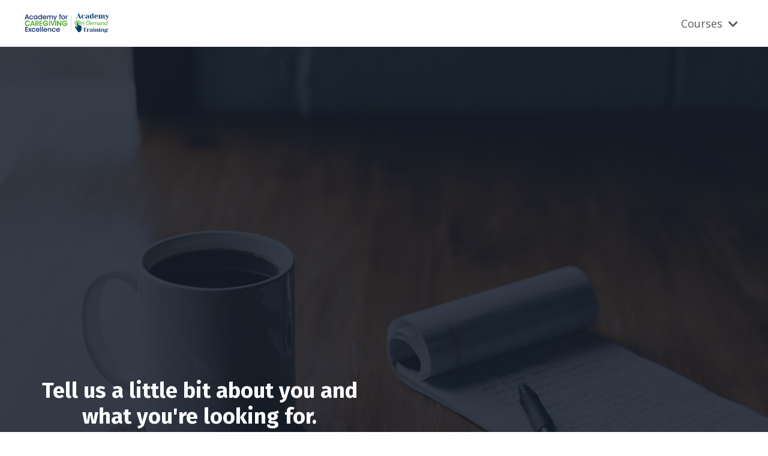

--- FILE ---
content_type: application/javascript
request_url: https://stcdn.leadconnectorhq.com/_preview/1czSA0DN.js
body_size: 2199
content:
import{bw as O,bx as I,by as S,r as F,d as D,c as $,a as x,b as W,q as k,u as L,m as H}from"./CX3-9psn.js";import{_ as R}from"./Cw13Cauz.js";const K=(n,t)=>{const r=(n??"").toString().replace(/^#/,"");return r?`#${r}`:t},z=(n,t)=>{const r=(n==null?void 0:n.replace("#",""))||"";if(!r)return`rgba(0, 0, 0, ${t})`;const s=r.length===3||r.length===4?r.split("").map(f=>`${f}${f}`).join("").slice(0,6):r.length===8?r.slice(0,6):r.length===6?r:null;if(!s)return`rgba(0, 0, 0, ${t})`;const i=parseInt(s,16),o=i>>16&255,a=i>>8&255,l=i&255;return`rgba(${o}, ${a}, ${l}, ${t})`},G=(n,t,r)=>{typeof t=="object"&&(t==null?void 0:t.dataType)==="RATING"&&(t=t.rating);const s=e=>String(e??"").toLowerCase(),i=(e,c)=>{const d=s(c);return e.some(y=>s(y)===d)},o=(e,c)=>{const d=s(c);return e.some(y=>s(y).startsWith(d))},a=(e,c)=>{const d=s(c);return e.some(y=>s(y).endsWith(d))},l=(e,c)=>Array.isArray(e)?i(e,c):typeof e=="string"?s(e).includes(s(c)):!1,f=e=>{if(typeof e=="number")return e;const c=parseFloat(e);return isNaN(c)?NaN:c},w=e=>{if(typeof e=="number")return!0;if(typeof e!="string")return!1;const c=e.trim();return/^-?\d+(?:\.\d+)?$/.test(c)},N=e=>{if(e==null)return NaN;if(e instanceof Date)return e.valueOf();if(typeof e=="number")return new Date(e).valueOf();if(typeof e!="string")return NaN;const c=e.trim();if(!c)return NaN;let d=c.match(/^\s*(\d{4})[-\/.](\d{1,2})[-\/.](\d{1,2})\s*$/);if(d){const m=parseInt(d[1],10),h=parseInt(d[2],10),u=parseInt(d[3],10),g=new Date(m,h-1,u);return isNaN(g.valueOf())?NaN:g.valueOf()}if(d=c.match(/^\s*(\d{1,2})[-\/.](\d{1,2})[-\/.](\d{4})\s*$/),d){const m=parseInt(d[1],10),h=parseInt(d[2],10),u=parseInt(d[3],10),g=m>12||m<=12&&h<=31&&m<=12&&h>12,p=g?m:h,T=g?h:m,A=new Date(u,T-1,p);return isNaN(A.valueOf())?NaN:A.valueOf()}return new Date(c).valueOf()};if(n==="isChecked")return!!t;if(n==="isNotChecked")return!t;switch(n){case"isEqualTo":return Array.isArray(t)?i(t,r):typeof t=="string"&&typeof r=="string"?s(t)===s(r):t==r;case"isNotEqualTo":return Array.isArray(t)?!i(t,r):typeof t=="string"&&typeof r=="string"?s(t)!==s(r):t!=r;case"contains":return l(t,r);case"doesNotContain":return Array.isArray(t)?!i(t,r):typeof t=="string"?!s(t).includes(s(r)):!1;case"startsWith":return Array.isArray(t)?o(t,r):typeof t=="string"&&typeof r=="string"?s(t).startsWith(s(r)):!1;case"endsWith":return Array.isArray(t)?a(t,r):typeof t=="string"&&typeof r=="string"?s(t).endsWith(s(r)):!1;case"isEmpty":return Array.isArray(t)?t.length===0:!t;case"isFilled":return Array.isArray(t)?t.length>0:!!t;case"before":{const e=N(t),c=N(r);return!isNaN(e)&&!isNaN(c)?e<c:!1}case"after":{const e=N(t),c=N(r);return!isNaN(e)&&!isNaN(c)?e>c:!1}case"greaterThan":{const e=f(t),c=f(r);return!isNaN(e)&&!isNaN(c)?e>c:!1}case"lessThan":{const e=f(t),c=f(r);return!isNaN(e)&&!isNaN(c)?e<c:!1}case"between":{let e=r;if(typeof e=="string")try{e=JSON.parse(e)}catch{e=null}if(!e||e.start===void 0||e.end===void 0)return!1;const c=e.includeStart!==!1,d=e.includeEnd!==!1;if(w(t)&&w(e.start)&&w(e.end)){const u=f(t),g=f(e.start),p=f(e.end);if(!isNaN(u)&&!isNaN(g)&&!isNaN(p)){const T=c?u>=g:u>g,A=d?u<=p:u<p;return T&&A}}const y=N(t),m=N(e.start),h=N(e.end);if(!isNaN(y)&&!isNaN(m)&&!isNaN(h)){const u=c?y>=m:y>m,g=d?y<=h:y<h;return u&&g}return!1}default:return console.warn(`Unknown selected operation: ${n}`),!1}},U=(n,t)=>(n==null?void 0:n.some(s=>s.tag==="group_address"))&&O.includes(t.tag),Y=n=>{var t;return(t=I.find(r=>r.name===n.iconType))==null?void 0:t.icon},J=(n,t,r)=>t===S.ABSOLUTE?n:t===S.PERCENTAGE?parseFloat((n*100/r).toFixed(2)):t===S.FRACTION?parseFloat((n/r).toFixed(2)):n,q=(n,t)=>n?Array.isArray(n)?n.some(r=>!t.includes(r)):!t.includes(n):!1,v=(n,t)=>{let r=n;return(n==="default"||!n)&&(r=t),r==="left"?"left-label-alignment":r==="right"?"right-label-alignment":"label-alignment"},X=n=>`
    @media screen and (min-width: 600px) {
      .form-builder--item .left-label-alignment, .payment-outlayer .left-label-alignment {
        width: ${n}px;
        display: inline-block;
        float: left;
        text-align: left;
        padding: 0 10px 0 0;
      }

      .form-builder--item .right-label-alignment, .payment-outlayer .right-label-alignment {
        width: ${n}px;
        display: inline-block;
        float: left;
        text-align: right;
        padding: 0 10px 0 0;
      }
    }`,E="hl_form-builder--main--thanks-no-padding",Z=(n,t)=>{if(typeof document>"u")return t??null;const r=t??document.querySelector(".hl-app .hl_form-builder--main");return r?(n?r.classList.add(E):r.classList.remove(E),r):t??null},V=n=>{n&&n.classList.remove(E)},tt=()=>{var t;if(typeof window>"u")return 0;const n=[window.innerHeight,(t=document.documentElement)==null?void 0:t.clientHeight].filter(r=>typeof r=="number"&&r>0);return n.length?Math.max(...n):0},nt=n=>{if(!n)return 0;const{scrollHeight:t,offsetHeight:r,clientHeight:s}=n,i=[t,r,s].filter(o=>o>0);return i.length?Math.max(...i):0},C=n=>{const t=Number(n);return Number.isFinite(t)?t:void 0},rt=({isIframe:n,payloadHeight:t,viewportHeight:r,contentHeight:s,centerUsingViewport:i})=>{if(n){const o=C(r);return o&&o>0?o:200}if(i){const o=C(r);if(o&&o>0)return o}},st=()=>{const n=F([]);return{elements:n,setRef:(r,s)=>{r&&(n.value[s]=r)}}},et=n=>{let t=0;for(const r of n){if(!r)continue;const s=r.style.minWidth;r.style.minWidth="0px";const i=Math.ceil(r.scrollWidth);r.style.minWidth=s,i>t&&(t=i)}return t},it=(n,t=0)=>n?{minWidth:`min(100%, ${Math.max(n-t,0)}px)`,maxWidth:"100%"}:{},_=n=>{if(typeof n!="string")return"";if(typeof window>"u"||!("document"in window))return n.replace(/<[^>]+>/g,"");const t=document.createElement("div");return t.innerHTML=n,t.textContent||t.innerText||""},M=(n,t)=>{if(!Array.isArray(n))return null;const r=n[0];if(!!(r&&(r.slideData||Array.isArray(r==null?void 0:r.slideData)))){for(const i of n){const a=(Array.isArray(i==null?void 0:i.slideData)?i.slideData:[]).find(l=>(l==null?void 0:l.hiddenFieldQueryKey)===t);if(a)return a}return null}return n.find(i=>(i==null?void 0:i.hiddenFieldQueryKey)===t)||null},P=(n,t,r)=>{const s=!!(n!=null&&n.allowCustomOption||n!=null&&n.isAllowedCustomOption);if(r==="Other"&&(n==null?void 0:n.type)==="radio"&&s){const i=Array.isArray(n==null?void 0:n.picklistOptions)?n.picklistOptions:[];if(typeof t=="string"&&t.trim()!==""&&!i.includes(t))return"Other"}return t},ot=(n,t,r,s,i)=>{const o=M(i,t),a=P(o,r,s);return G(n,typeof a=="string"?a.toLowerCase():a,typeof s=="string"?s.toLowerCase():s)},b=n=>(n==null?void 0:n.type)==="terms_and_conditions"||(n==null?void 0:n.tag)==="terms_and_conditions",ct=(n,t)=>{if(typeof n!="string")return n;const r=n.match(/^(.*)_(1|2)$/);if(!r)return n;const s=r[1],i=t(s);return i&&b(i)?s:n},ft=(n,t)=>{if(!n)return null;const r=n[0];if(!!(r&&(r.slideData||Array.isArray(r==null?void 0:r.slideData)))){for(const o of n){const l=(Array.isArray(o==null?void 0:o.slideData)?o.slideData:[]).find(f=>(f==null?void 0:f.hiddenFieldQueryKey)===t&&b(f));if(l)return l}return null}return Array.from(n).find(o=>(o==null?void 0:o.hiddenFieldQueryKey)===t&&b(o))},j=(n,t)=>{const r={};if(!Array.isArray(n))return r;for(const s of n){if(!b(s))continue;const i=s==null?void 0:s.hiddenFieldQueryKey;if(!i)continue;const o=(t==null?void 0:t[s.tag])??(t==null?void 0:t[i]),a=typeof o=="string"?o:"",l=_(s==null?void 0:s.placeholder),f=_(s==null?void 0:s.placeholder2);l&&(r[`${i}_1`]=a.includes(l)),f&&(r[`${i}_2`]=a.includes(f))}return r},dt=(n,t)=>j(n,t),at=D({__name:"HtmlInput",props:["item","localTagId"],setup(n){const t=n,r=$(()=>{var s;return"customHTML_"+((s=t.item)==null?void 0:s.tag)+"_"+t.localTagId});return(s,i)=>{var o;return x(),W("div",{class:H(["form-builder--item",{"d-none":(o=n.item)==null?void 0:o.hidden}])},[k(R,{id:L(r),code:n.item.html},null,8,["id","code"])],2)}}});export{at as _,v as a,dt as b,Y as c,J as d,ot as e,ft as f,X as g,st as h,U as i,it as j,V as k,rt as l,et as m,ct as n,z as o,tt as p,nt as q,Z as r,K as t,q as v};


--- FILE ---
content_type: application/javascript
request_url: https://stcdn.leadconnectorhq.com/_preview/1MbK8sUG.js
body_size: 2287
content:
import{d as te,j as ie,c as _,r as d,bl as F,a as o,b as r,u as l,l as s,m as g,y as w,t as f,e as m,E as P,N as A,M as ae,a8 as x,s as le,k as z,aw as B,aL as ne,L as oe,q as se,aA as H,w as re,x as me,I as ue}from"./CX3-9psn.js";import{C as ce}from"./65dpyqit.js";import{_ as de}from"./CtMngjjQ.js";import{a as fe}from"./1czSA0DN.js";import{D as ve,t as U,E as he}from"./BSpv8Aw4.js";import{S as ge}from"./D-CtWEsm.js";import"./Cw13Cauz.js";import"./BB8GVdGy.js";const ye=re(()=>me(()=>import("./AuTXvm9L.js"),[],import.meta.url).then(a=>a.default||a)),pe=["innerHTML"],ke=["for"],be={key:0},Ee={class:"flex-col"},Ve=["placeholder","name","data-q","data-required","id"],Ce={class:"flex"},Se={key:1,class:"verified-text"},Te=["src","alt"],Le=["innerHTML"],_e={key:2,class:"verification-container"},xe=["innerHTML"],Ie=["placeholder"],Fe={key:2,class:"recaptcha-container recaptch-top-margin"},Me={key:0},Re={key:3,id:"error-container",class:"error"},Ne={key:4,id:"error-container",class:"error"},Ue=te({__name:"EmailElement",props:{kind:{type:String},item:{type:Object},formLabelVisible:{type:Boolean},formLabelAlignment:{type:String},formFieldsValue:{type:Object},layoutType:{type:[Number,Boolean]},checkFullWidthPosition:{type:Boolean},fontSize:{type:[Number,String]},locationId:{type:String},mediumId:{type:String},errors:{type:Object,default:()=>({})}},emits:["addOrUpdateError","isSlideMovable","verifyEmail","updateToken"],setup(a,{expose:$,emit:W}){const M=ue(),{t:u}=ie(),e=a,C=W,S=_(()=>e.kind=="survey"||e.kind=="quiz"),R=_(()=>{var t,i;return((i=e.errors)==null?void 0:i[(t=e.item)==null?void 0:t.tag])||""}),p=d(!1),k=d(!1),y=d(),T=d(""),j=t=>{if(!t){T.value="Verification failed! Please try again";return}T.value="",y.value=t},D=t=>{S.value&&C("isSlideMovable",t)},K=()=>{N()},Y=()=>{N()},N=()=>{var i,n;if(!e.item)return;const t=(i=e.formFieldsValue)==null?void 0:i[e.item.tag];e.item.required&&U(t)?c(e.item.tag,((n=e.item)==null?void 0:n.error)??u("is_required",{label:e.item.label})):c(e.item.tag,null)},G=()=>{var i,n,h;if(S.value||!e.item)return;const t=(i=e.formFieldsValue)==null?void 0:i[e.item.tag];if(e.item.required&&U(t))c(e.item.tag,((n=e.item)==null?void 0:n.error)??u("is_required",{label:e.item.label}));else{if(!he(t)){c(e.item.tag,u("guest_email_invalid_error"));return}if(e.item.enableValidateEmail&&!((h=e.item)!=null&&h.hidden)&&!L.value&&t){c(e.item.tag,"Email is not verified!");return}c(e.item.tag,null)}},b=d(""),v=d(null),I=d(null),E=d(!1),L=d(!1),Q=_(()=>e.item.enableValidateEmail&&ve(e.formFieldsValue[e.item.tag])),J=t=>{const i=(t==null?void 0:t.first_name)||"",n=(t==null?void 0:t.last_name)||"";return!(t!=null&&t.full_name)&&!i&&!n?"":(t==null?void 0:t.full_name)||i+(i&&n?" ":"")+n},X=()=>{p.value=!0;const t={locationId:e.locationId,email:e.formFieldsValue[e.item.tag],type:e.kind,captchaToken:y.value,mediumId:e.mediumId,name:J(e.formFieldsValue)};$fetch(`${M.public.FORMS_SERVICE_URL}/forms/verify-email`,{method:"POST",body:t}).then(i=>{p.value=!1,I.value=i.token,v.value=null,E.value=!0,c(e.item.tag,null),q()}).catch(i=>{p.value=!1,O(i)})},Z=()=>{const t={locationId:e.locationId,email:e.formFieldsValue[e.item.tag],type:e.kind,token:I.value,otp:b.value,captchaToken:y.value,mediumId:e.mediumId};$fetch(`${M.public.FORMS_SERVICE_URL}/forms/verify-email`,{method:"POST",body:t}).then(i=>{i!=null&&i.ok&&(v.value=null,L.value=!0,E.value=!1,c(e.item.tag,null),q(),C("verifyEmail","Yes"),C("updateToken",{value:I.value,type:"email",id:"email"}))}).catch(i=>{O(i)})},O=t=>{var i,n;t.status===400&&(y.value=void 0,k.value=!1),[429].includes(t.status)?(k.value=!0,c(e.item.tag,H.CAPTCHA_RETRY)):c(e.item.tag,((i=t.data)==null?void 0:i.message)||t.data),S.value&&([429].includes(t.status)?(k.value=!0,v.value=H.CAPTCHA_RETRY):v.value=((n=t.data)==null?void 0:n.message)||t.data),console.error(t)},q=()=>{y.value=void 0,k.value=!1},ee=()=>{e.formFieldsValue[e.item.tag]="",b.value="",E.value=!1,c(e.item.tag,null),v.value=null},c=(t,i)=>{C("addOrUpdateError",{tag:t,error:i})},V=_(()=>[F.ONE_COLUMN,F.TWO_COLUMN,F.SINGLE_LINE].includes(e.layoutType)?e.item.fieldWidthPercentage?e.item.fieldWidthPercentage<=50:!0:e.layoutType===!0&&e.checkFullWidthPosition);return $({validate:G,item:e.item}),(t,i)=>{const n=ye;return o(),r("div",{class:g(["form-builder--item field-container",{"d-none":a.item.hidden,"form-builder--item-input":a.kind==="survey"}])},[l(S)&&a.item.description!==void 0?(o(),r("label",{key:0,innerHTML:a.item.description,class:"item-description",style:{display:"block"}},null,8,pe)):s("",!0),a.formLabelVisible?(o(),r("label",{key:1,class:g(l(fe)(a.item.labelAlignment,a.formLabelAlignment)),for:a.item.tag},[w(f(a.item.label||" ")+" ",1),a.item.required?(o(),r("span",be,"*")):s("",!0)],10,ke)):s("",!0),m("div",Ee,[!l(E)&&!l(L)?(o(),r("div",{key:0,class:g(["email-input",l(V)?"block":"flex"])},[P(m("input",{"onUpdate:modelValue":i[0]||(i[0]=h=>a.formFieldsValue[a.item.tag]=h),placeholder:!a.formLabelVisible&&a.item.required?a.item.placeholder+"*":a.item.placeholder,name:a.item.tag,onKeydown:i[1]||(i[1]=ae(x(h=>D({}),["prevent"]),["enter"])),onInput:K,onBlur:Y,type:"email",class:"form-control","data-q":a.item.hiddenFieldQueryKey,"data-required":a.item.required,id:a.item.tag},null,40,Ve),[[A,a.formFieldsValue[a.item.tag]]]),l(Q)?(o(),r("button",{key:0,onClick:x(X,["prevent"]),class:g(["preview-common-btn",l(V)?"mt-3":""]),style:le({fontSize:`${a.fontSize}px`})},[m("div",Ce,[l(p)?(o(),z(de,{key:0,style:{"padding-right":"5px","padding-top":"2px","margin-left":"-16px"},loading:l(p),color:"#188bf6",size:"15px"},null,8,["loading"])):s("",!0),m("div",null,f(l(u)("common.email.verify_email")),1)])],6)):s("",!0)],2)):s("",!0),l(L)?(o(),r("div",Se,[m("img",{src:l(ce),height:"18",width:"18",alt:l(u)("common.email.verified"),class:"mr-3"},null,8,Te),m("span",{innerHTML:l(u)("common.email.your_email_has_been_successfully_verified",{email:`<b>${a.formFieldsValue[a.item.tag]}</b>`})},null,8,Le)])):s("",!0),l(E)?(o(),r("div",_e,[m("p",{innerHTML:l(u)("common.email.your_verification_code_has_been_sent_to",{email:`<b>${a.formFieldsValue[a.item.tag]}</b>`})+"<br />"+l(u)("common.email.kindly_review")},null,8,xe),m("div",{class:g(["email-input mt-3",l(V)||l(B)()?"block":"flex"])},[P(m("input",{type:"text","onUpdate:modelValue":i[2]||(i[2]=h=>ne(b)?b.value=h:null),maxlength:"6",class:"otp",placeholder:l(u)("common.email.enter_otp")},null,8,Ie),[[A,l(b)]]),m("div",{class:g(l(V)||l(B)()?"mt-3 block":"flex")},[m("button",{onClick:x(Z,["prevent"]),class:g(["confirm-btn",l(V)?"mb-3":""])},f(l(u)("common.email.confirm_code")),3),m("button",{onClick:x(ee,["prevent"]),class:"reset-btn"},f(l(u)("common.email.edit_email")),1)],2)],2)])):s("",!0),a.item.shortLabel?(o(),z(ge,{key:3},{default:oe(()=>[w(f(a.item.shortLabel),1)]),_:1})):s("",!0)]),l(k)?(o(),r("section",Fe,[se(n,{onExpired:i[3]||(i[3]=()=>y.value=""),onVerify:j}),l(T)?(o(),r("p",Me,f(l(T)),1)):s("",!0)])):s("",!0),l(R)?(o(),r("div",Re,f(l(R)),1)):s("",!0),l(v)?(o(),r("div",Ne,f(l(v)),1)):s("",!0)],2)}}});export{Ue as default};


--- FILE ---
content_type: application/javascript
request_url: https://stcdn.leadconnectorhq.com/_preview/D-CtWEsm.js
body_size: -623
content:
import{_ as s,a as o,b as t,an as a}from"./CX3-9psn.js";const r={},n={class:"short-label"};function c(e,l){return o(),t("span",n,[a(e.$slots,"default")])}const f=s(r,[["render",c]]);export{f as S};


--- FILE ---
content_type: text/plain
request_url: https://www.google-analytics.com/j/collect?v=1&_v=j102&a=1463768264&t=pageview&_s=1&dl=https%3A%2F%2Fwww.academyon-demand.com%2Frequest-information&ul=en-us%40posix&dt=Contact%20Us%20(Request%20Information)%20%7C%20Academy%20On-Demand&sr=1280x720&vp=1280x720&_u=IEBAAEABAAAAACAAI~&jid=2085735582&gjid=904089149&cid=253370141.1767459326&tid=UA-214968969-1&_gid=1814011474.1767459326&_r=1&_slc=1&z=531699647
body_size: -452
content:
2,cG-69PRFLY9TB

--- FILE ---
content_type: application/javascript; charset=utf-8
request_url: https://cdn.jsdelivr.net/npm/@pine-ds/core@3.11.1/dist/pine-core/p-Bh07GI-d.js
body_size: 17397
content:
const e="pine-core";const n={hydratedSelectorName:"hydrated",lazyLoad:true,propChangeCallback:true,slotRelocation:true,state:true,updatable:true};const o=()=>{};const t=':root{--pine-border-width-none:0px;--pine-border-width-thin:1px;--pine-border-width-thick:2px;--pine-box-shadow-100:0 1px 3px 0 rgba(0,0,0,.1), 0 1px 2px 0 rgba(0,0,0,.06);--pine-box-shadow-150:0 4px 8px -2px rgba(0,0,0,.1), 0 2px 4px -2px rgba(0,0,0,.06);--pine-box-shadow-200:0 12px 16px -4px rgba(0,0,0,.08), 0 4px 6px -2px rgba(0,0,0,.03);--pine-box-shadow-300:0 20px 24px -4px rgba(0,0,0,.08), 0 8px 8px -4px rgba(0,0,0,.03);--pine-box-shadow-400:0 24px 48px -12px rgba(0,0,0,.18);--pine-box-shadow-500:0 32px 64px -12px rgba(0,0,0,.14);--pine-box-shadow-050:0 1px 2px 0 rgba(0,0,0,.05);--pine-color-white:#ffffff;--pine-color-black:#000000;--pine-color-grey-100:#f8f8f8;--pine-color-grey-150:#f0f0f0;--pine-color-grey-200:#e4e4e4;--pine-color-grey-300:#d2d1d1;--pine-color-grey-400:#bbbab9;--pine-color-grey-500:#9b9a98;--pine-color-grey-600:#828180;--pine-color-grey-700:#6c6a69;--pine-color-grey-800:#4d4d4c;--pine-color-grey-900:#343332;--pine-color-grey-950:#1a1a19;--pine-color-grey-050:#fcfcfc;--pine-color-blue-100:#eff6ff;--pine-color-blue-150:#dbeafe;--pine-color-blue-200:#bfdbfe;--pine-color-blue-300:#93c5fd;--pine-color-blue-400:#60a5fa;--pine-color-blue-500:#3b82f6;--pine-color-blue-600:#2563eb;--pine-color-blue-700:#1d4ed8;--pine-color-blue-800:#1e40af;--pine-color-blue-900:#1e3a8a;--pine-color-blue-950:#172554;--pine-color-blue-050:#fafcff;--pine-color-green-100:#edfcf2;--pine-color-green-150:#d3f8df;--pine-color-green-200:#aaf0c4;--pine-color-green-300:#73e2a3;--pine-color-green-400:#3ccb7f;--pine-color-green-500:#16b364;--pine-color-green-600:#099250;--pine-color-green-700:#087443;--pine-color-green-800:#095c37;--pine-color-green-900:#084c2e;--pine-color-green-950:#052e1c;--pine-color-green-050:#fbfefc;--pine-color-red-100:#fef2f2;--pine-color-red-150:#fee2e2;--pine-color-red-200:#fecaca;--pine-color-red-300:#fca5a5;--pine-color-red-400:#f87171;--pine-color-red-500:#ef4444;--pine-color-red-600:#dc2626;--pine-color-red-700:#b91c1c;--pine-color-red-800:#991b1b;--pine-color-red-900:#7f1d1d;--pine-color-red-950:#450a0a;--pine-color-red-050:#fffafa;--pine-color-yellow-100:#fffbeb;--pine-color-yellow-150:#fff2c6;--pine-color-yellow-200:#fee589;--pine-color-yellow-300:#fed04b;--pine-color-yellow-400:#fdbb21;--pine-color-yellow-500:#f79a09;--pine-color-yellow-600:#db7204;--pine-color-yellow-700:#b64f07;--pine-color-yellow-800:#933d0d;--pine-color-yellow-900:#79330e;--pine-color-yellow-950:#461902;--pine-color-yellow-050:#fffefa;--pine-color-mercury-100:#fff4f1;--pine-color-mercury-150:#ffeae5;--pine-color-mercury-200:#fed4cd;--pine-color-mercury-300:#fdb1a4;--pine-color-mercury-400:#fb8271;--pine-color-mercury-500:#ff3e14;--pine-color-mercury-600:#f02006;--pine-color-mercury-700:#c71307;--pine-color-mercury-800:#9e110e;--pine-color-mercury-900:#7f120f;--pine-color-mercury-950:#450506;--pine-color-mercury-050:#fffbfa;--pine-color-purple-100:#eef1ff;--pine-color-purple-150:#e0e4ff;--pine-color-purple-200:#c7cdfe;--pine-color-purple-300:#a4acfd;--pine-color-purple-400:#8081f9;--pine-color-purple-500:#6b62f2;--pine-color-purple-600:#533be5;--pine-color-purple-700:#4f37cb;--pine-color-purple-800:#402fa4;--pine-color-purple-900:#372d82;--pine-color-purple-950:#221b4b;--pine-color-purple-050:#fafbff;--pine-color-forest-100:#effaf6;--pine-color-forest-150:#d9f2e7;--pine-color-forest-200:#b5e5d2;--pine-color-forest-300:#85d0b7;--pine-color-forest-400:#52b597;--pine-color-forest-500:#30997d;--pine-color-forest-600:#23856d;--pine-color-forest-700:#1a6253;--pine-color-forest-800:#174e43;--pine-color-forest-900:#144038;--pine-color-forest-950:#0a2420;--pine-color-forest-050:#fbfefd;--pine-color-lime-100:#f7fee7;--pine-color-lime-150:#ecfccb;--pine-color-lime-200:#d9f99d;--pine-color-lime-300:#bef264;--pine-color-lime-400:#a3e635;--pine-color-lime-500:#84cc16;--pine-color-lime-600:#65a30d;--pine-color-lime-700:#4d7c0f;--pine-color-lime-800:#3f6212;--pine-color-lime-900:#365314;--pine-color-lime-950:#1b290a;--pine-color-lime-050:#fdfffa;--pine-color-magenta-100:#fdf4ff;--pine-color-magenta-150:#fae8ff;--pine-color-magenta-200:#f5d0fe;--pine-color-magenta-300:#f0abfc;--pine-color-magenta-400:#e879f9;--pine-color-magenta-500:#d946ef;--pine-color-magenta-600:#c026d3;--pine-color-magenta-700:#a21caf;--pine-color-magenta-800:#86198f;--pine-color-magenta-900:#701a75;--pine-color-magenta-950:#4a044e;--pine-color-magenta-050:#fefaff;--pine-color-pink-100:#fdf2f8;--pine-color-pink-150:#fce7f3;--pine-color-pink-200:#fbcfe8;--pine-color-pink-300:#f9a8d4;--pine-color-pink-400:#f472b6;--pine-color-pink-500:#ec4899;--pine-color-pink-600:#db2777;--pine-color-pink-700:#be185d;--pine-color-pink-800:#9d174d;--pine-color-pink-900:#831843;--pine-color-pink-950:#500724;--pine-color-pink-050:#fffafa;--pine-color-salmon-100:#fff1f2;--pine-color-salmon-150:#ffe4e6;--pine-color-salmon-200:#fecdd3;--pine-color-salmon-300:#fda4af;--pine-color-salmon-400:#fb7185;--pine-color-salmon-500:#f43f5e;--pine-color-salmon-600:#e11d48;--pine-color-salmon-700:#be123c;--pine-color-salmon-800:#9f1239;--pine-color-salmon-900:#881337;--pine-color-salmon-950:#4c0519;--pine-color-salmon-050:#fffafa;--pine-color-sky-100:#f0f9ff;--pine-color-sky-150:#e0f2fe;--pine-color-sky-200:#bae6fd;--pine-color-sky-300:#7dd3fc;--pine-color-sky-400:#38bdf8;--pine-color-sky-500:#0ea5e9;--pine-color-sky-600:#0284c7;--pine-color-sky-700:#0369a1;--pine-color-sky-800:#075985;--pine-color-sky-900:#0c4a6e;--pine-color-sky-950:#082f49;--pine-color-sky-050:#fafdff;--pine-color-teal-100:#f0fdfa;--pine-color-teal-150:#ccfbf1;--pine-color-teal-200:#99f6e4;--pine-color-teal-300:#5eead4;--pine-color-teal-400:#2dd4bf;--pine-color-teal-500:#14b8a6;--pine-color-teal-600:#0d9488;--pine-color-teal-700:#0f766e;--pine-color-teal-800:#115e59;--pine-color-teal-900:#134e4a;--pine-color-teal-950:#042f2e;--pine-color-teal-050:#fbfefe;--pine-font-family-greet:"Greet Standard", "Inter", system-ui, "Segoe UI", "Roboto", "Ubuntu", sans-serif;--pine-font-family-greet-condensed:"Greet Condensed", "Inter", system-ui, "Segoe UI", "Roboto", "Ubuntu", sans-serif;--pine-font-family-inter:"Inter", system-ui, "Segoe UI", "Roboto", "Ubuntu", sans-serif;--pine-font-family-faire-sprig:"FAIRE Sprig";--pine-font-size-100:14px;--pine-font-size-116:16px;--pine-font-size-128:18px;--pine-font-size-142:20px;--pine-font-size-157:22px;--pine-font-size-171:24px;--pine-font-size-185:26px;--pine-font-size-200:28px;--pine-font-size-214:30px;--pine-font-size-228:32px;--pine-font-size-242:34px;--pine-font-size-257:36px;--pine-font-size-271:38px;--pine-font-size-285:40px;--pine-font-size-057:8px;--pine-font-size-071:10px;--pine-font-size-085:12px;--pine-font-weight-100:100;--pine-font-weight-200:200;--pine-font-weight-300:300;--pine-font-weight-400:400;--pine-font-weight-500:500;--pine-font-weight-600:600;--pine-font-weight-700:700;--pine-font-weight-800:800;--pine-font-weight-900:900;--pine-line-height-100:1;--pine-line-height-125:1.25;--pine-line-height-150:1.5;--pine-line-height-175:1.75;--pine-line-height-200:2;--pine-line-height-225:2.25;--pine-line-height-250:2.5;--pine-line-height-275:2.75;--pine-line-height-300:3;--pine-line-height-025:.625;--pine-line-height-050:.78125;--pine-line-height-075:.9375;--pine-line-height-body:1.425;--pine-dimension-0:0px;--pine-dimension-100:8px;--pine-dimension-125:10px;--pine-dimension-150:12px;--pine-dimension-200:16px;--pine-dimension-250:20px;--pine-dimension-300:24px;--pine-dimension-350:28px;--pine-dimension-400:32px;--pine-dimension-450:36px;--pine-dimension-500:40px;--pine-dimension-550:44px;--pine-dimension-600:48px;--pine-dimension-650:52px;--pine-dimension-700:56px;--pine-dimension-750:60px;--pine-dimension-800:64px;--pine-dimension-050:4px;--pine-dimension-025:2px;--pine-letter-spacing-0:0px;--pine-letter-spacing-100:.14px;--pine-letter-spacing-114:.16px;--pine-letter-spacing-128:.18px;--pine-letter-spacing-142:.2px;--pine-letter-spacing-157:.22px;--pine-letter-spacing-171:.24px;--pine-letter-spacing-185:.26px;--pine-letter-spacing-078:.11px;--pine-letter-spacing-085:.12px;--pine-z-index-0:0;--pine-z-index-1:1000;--pine-z-index-2:2000;--pine-z-index-3:3000;--pine-z-index-4:4000;--pine-z-index-5:5000;--pine-z-index-6:6000;--pine-z-index-8:8000;--pine-z-index-9:9000;--pine-z-index-n1:-1;--pine-border-radius-full:9999px;--pine-border-width:var(--pine-border-width-thin);--pine-box-shadow:var(--pine-box-shadow-100);--pine-color-accent:var(--pine-color-purple-500);--pine-color-accent-disabled:var(--pine-color-purple-100);--pine-color-accent-hover:var(--pine-color-purple-600);--pine-color-background-container:var(--pine-color-white);--pine-color-background-container-disabled:var(--pine-color-grey-150);--pine-color-background-container-hover:var(--pine-color-grey-050);--pine-color-background-app:var(--pine-color-grey-100);--pine-color-border:var(--pine-color-grey-300);--pine-color-border-hover:var(--pine-color-grey-400);--pine-color-border-disabled:var(--pine-color-grey-200);--pine-color-border-active:var(--pine-color-grey-400);--pine-color-border-danger:var(--pine-color-red-600);--pine-color-border-danger-hover:var(--pine-color-red-700);--pine-color-danger:var(--pine-color-red-600);--pine-color-danger-disabled:var(--pine-color-red-100);--pine-color-danger-hover:var(--pine-color-red-700);--pine-color-focus-ring:var(--pine-color-purple-300);--pine-color-focus-ring-danger:var(--pine-color-red-300);--pine-color-info:var(--pine-color-blue-500);--pine-color-info-disabled:var(--pine-color-blue-100);--pine-color-info-hover:var(--pine-color-blue-600);--pine-color-neutral:var(--pine-color-grey-500);--pine-color-neutral-disabled:var(--pine-color-grey-100);--pine-color-neutral-hover:var(--pine-color-grey-600);--pine-color-primary:var(--pine-color-grey-900);--pine-color-primary-disabled:var(--pine-color-grey-150);--pine-color-primary-hover:var(--pine-color-grey-950);--pine-color-secondary:var(--pine-color-white);--pine-color-secondary-disabled:var(--pine-color-white);--pine-color-secondary-hover:var(--pine-color-grey-050);--pine-color-success:var(--pine-color-green-500);--pine-color-success-disabled:var(--pine-color-green-100);--pine-color-success-hover:var(--pine-color-green-600);--pine-color-text:var(--pine-color-grey-900);--pine-color-text-hover:var(--pine-color-grey-950);--pine-color-text-disabled:var(--pine-color-grey-500);--pine-color-text-readonly:var(--pine-color-grey-700);--pine-color-text-active:var(--pine-color-grey-950);--pine-color-text-accent:var(--pine-color-purple-900);--pine-color-text-accent-disabled:var(--pine-color-purple-300);--pine-color-text-accent-hover:var(--pine-color-purple-950);--pine-color-text-danger:var(--pine-color-red-900);--pine-color-text-danger-disabled:var(--pine-color-red-300);--pine-color-text-danger-hover:var(--pine-color-red-950);--pine-color-text-info:var(--pine-color-blue-900);--pine-color-text-info-disabled:var(--pine-color-blue-300);--pine-color-text-info-hover:var(--pine-color-blue-950);--pine-color-text-label:var(--pine-color-grey-950);--pine-color-text-label-disabled:var(--pine-color-grey-500);--pine-color-text-label-readonly:var(--pine-color-grey-700);--pine-color-text-message:var(--pine-color-grey-800);--pine-color-text-message-danger:var(--pine-color-red-600);--pine-color-text-message-disabled:var(--pine-color-grey-600);--pine-color-text-neutral:var(--pine-color-grey-900);--pine-color-text-neutral-disabled:var(--pine-color-grey-600);--pine-color-text-neutral-hover:var(--pine-color-grey-950);--pine-color-text-placeholder:var(--pine-color-grey-600);--pine-color-text-placeholder-disabled:var(--pine-color-grey-400);--pine-color-text-primary:var(--pine-color-white);--pine-color-text-primary-disabled:var(--pine-color-grey-400);--pine-color-text-secondary:var(--pine-color-grey-800);--pine-color-text-secondary-disabled:var(--pine-color-grey-400);--pine-color-text-secondary-hover:var(--pine-color-grey-900);--pine-color-text-success:var(--pine-color-green-900);--pine-color-text-success-disabled:var(--pine-color-green-300);--pine-color-text-success-hover:var(--pine-color-green-950);--pine-color-text-warning:var(--pine-color-yellow-900);--pine-color-text-warning-disabled:var(--pine-color-yellow-300);--pine-color-text-warning-hover:var(--pine-color-yellow-950);--pine-color-warning:var(--pine-color-yellow-500);--pine-color-warning-disabled:var(--pine-color-yellow-100);--pine-color-warning-hover:var(--pine-color-yellow-600);--pine-color-brand:var(--pine-color-black);--pine-font-family-heading:var(--pine-font-family-greet);--pine-font-family-body:var(--pine-font-family-inter);--pine-font-size:var(--pine-font-size-100);--pine-font-size-body-2xs:var(--pine-font-size-057);--pine-font-size-body-xs:var(--pine-font-size-071);--pine-font-size-body-sm:var(--pine-font-size-085);--pine-font-size-body-md:var(--pine-font-size-100);--pine-font-size-body-lg:var(--pine-font-size-116);--pine-font-size-body-xl:var(--pine-font-size-128);--pine-font-size-body-2xl:var(--pine-font-size-142);--pine-font-size-heading-1:var(--pine-font-size-200);--pine-font-size-heading-2:var(--pine-font-size-185);--pine-font-size-heading-3:var(--pine-font-size-157);--pine-font-size-heading-4:var(--pine-font-size-142);--pine-font-size-heading-5:var(--pine-font-size-128);--pine-font-size-heading-6:var(--pine-font-size-116);--pine-font-size-heading-caption:var(--pine-font-size-085);--pine-font-weight-thin:var(--pine-font-weight-100);--pine-font-weight-extra-light:var(--pine-font-weight-200);--pine-font-weight-light:var(--pine-font-weight-300);--pine-font-weight-regular:var(--pine-font-weight-400);--pine-font-weight-medium:var(--pine-font-weight-500);--pine-font-weight-semi-bold:var(--pine-font-weight-600);--pine-font-weight-bold:var(--pine-font-weight-700);--pine-font-weight-extra-bold:var(--pine-font-weight-800);--pine-font-weight-heavy:var(--pine-font-weight-900);--pine-font-weight-text-message:var(--pine-font-weight-400);--pine-line-height-text-message:var(--pine-line-height-125);--pine-line-height-heading:var(--pine-line-height-125);--pine-dimension-none:var(--pine-dimension-0);--pine-dimension-2xs:var(--pine-dimension-050);--pine-dimension-xs:var(--pine-dimension-100);--pine-dimension-sm:var(--pine-dimension-200);--pine-dimension-md:var(--pine-dimension-300);--pine-dimension-lg:var(--pine-dimension-400);--pine-dimension-xl:var(--pine-dimension-500);--pine-dimension-2xl:var(--pine-dimension-600);--pine-letter-spacing:var(--pine-letter-spacing-114) * -1;--pine-letter-spacing-heading-1:var(--pine-letter-spacing-185);--pine-letter-spacing-heading-2:var(--pine-letter-spacing-171);--pine-letter-spacing-heading-3:var(--pine-letter-spacing-157);--pine-letter-spacing-heading-4:var(--pine-letter-spacing-142);--pine-letter-spacing-heading-5:var(--pine-letter-spacing-128);--pine-letter-spacing-heading-6:var(--pine-letter-spacing-114);--pine-z-index:var(--pine-z-index-0);--pine-z-index-hide:var(--pine-z-index-n1);--pine-z-index-raised:var(--pine-z-index-1);--pine-z-index-alert:var(--pine-z-index-2);--pine-z-index-underlay:var(--pine-z-index-3);--pine-z-index-navigation:var(--pine-z-index-4);--pine-z-index-overlay:var(--pine-z-index-5);--pine-z-index-modal:var(--pine-z-index-6);--pine-z-index-priority:var(--pine-z-index-8);--pine-z-index-nuclear:var(--pine-z-index-9);--pine-border:var(--pine-border-width-thin) solid var(--pine-color-grey-300);--pine-border-hover:var(--pine-border-width-thin) solid var(--pine-color-grey-400);--pine-border-none:var(--pine-border-width-none) solid var(--pine-color-grey-300);--pine-typography-heading-1:var(--pine-font-weight-semi-bold) var(--pine-font-size-heading-1)/var(--pine-line-height-heading) var(--pine-font-family-greet);--pine-typography-heading-2:var(--pine-font-weight-semi-bold) var(--pine-font-size-heading-2)/var(--pine-line-height-heading) var(--pine-font-family-greet);--pine-typography-heading-3:var(--pine-font-weight-semi-bold) var(--pine-font-size-heading-3)/var(--pine-line-height-heading) var(--pine-font-family-greet);--pine-typography-heading-4:var(--pine-font-weight-semi-bold) var(--pine-font-size-heading-4)/var(--pine-line-height-heading) var(--pine-font-family-greet);--pine-typography-heading-5:var(--pine-font-weight-medium) var(--pine-font-size-heading-5)/var(--pine-line-height-heading) var(--pine-font-family-greet);--pine-typography-heading-6:var(--pine-font-weight-medium) var(--pine-font-size-heading-6)/var(--pine-line-height-heading) var(--pine-font-family-greet);--pine-typography-heading-caption:var(--pine-font-weight-semi-bold) var(--pine-font-size-heading-caption)/var(--pine-line-height-heading) var(--pine-font-family-greet);--pine-typography-body:var(--pine-font-weight-regular) var(--pine-font-size-body-md)/var(--pine-line-height-body) var(--pine-font-family-inter);--pine-typography-body-medium:var(--pine-font-weight-medium) var(--pine-font-size-body-md)/var(--pine-line-height-body) var(--pine-font-family-inter);--pine-typography-body-semi-bold:var(--pine-font-weight-semi-bold) var(--pine-font-size-body-md)/var(--pine-line-height-body) var(--pine-font-family-inter);--pine-typography-body-bold:var(--pine-font-weight-bold) var(--pine-font-size-body-md)/var(--pine-line-height-body) var(--pine-font-family-inter);--pine-typography-body-brand-label:var(--pine-font-weight-medium) var(--pine-font-size-body-md)/var(--pine-line-height-body) var(--pine-font-family-greet);--pine-typography-body-brand-text:var(--pine-font-weight-medium) var(--pine-font-size-body-md)/var(--pine-line-height-body) var(--pine-font-family-faire-sprig);--pine-typography-body-sm:var(--pine-font-weight-regular) var(--pine-font-size-body-sm)/var(--pine-line-height-body) var(--pine-font-family-inter);--pine-typography-body-sm-medium:var(--pine-font-weight-medium) var(--pine-font-size-body-sm)/var(--pine-line-height-body) var(--pine-font-family-inter);--pine-typography-body-sm-bold:var(--pine-font-weight-bold) var(--pine-font-size-body-sm)/var(--pine-line-height-body) var(--pine-font-family-inter);--pine-typography-body-sm-brand-label:var(--pine-font-weight-medium) var(--pine-font-size-body-sm)/var(--pine-line-height-body) var(--pine-font-family-greet);--pine-typography-body-sm-brand-text:var(--pine-font-weight-medium) var(--pine-font-size-body-sm)/var(--pine-line-height-body) var(--pine-font-family-faire-sprig);--pine-outline-focus:var(--pine-border-width-thick) solid var(--pine-color-focus-ring);--pine-typography-body-mono:var(--pine-font-weight-medium) var(--pine-font-size-body-md)/var(--pine-line-height-body) monospace;--pine-typography-body-sm-mono:var(--pine-font-weight-medium) var(--pine-font-size-body-sm)/var(--pine-line-height-body) monospace;--pine-outline-focus-danger:var(--pine-border-width-thick) solid var(--pine-color-focus-ring-danger)}@font-face{font-display:swap;font-family:"Greet Standard";font-style:normal;font-weight:300;src:local("greetstandard-light"), url("https://sage.kajabi-cdn.com/fonts/greet/greetstandard-light.woff2?v=1") format("woff2"), url("https://sage.kajabi-cdn.com/fonts/greet/greetstandard-light.woff?v=1") format("woff")}@font-face{font-display:swap;font-family:"Greet Standard";font-style:italic;font-weight:300;src:local("greetstandard-lightitalic"), url("https://sage.kajabi-cdn.com/fonts/greet/greetstandard-lightitalic.woff2?v=1") format("woff2"), url("https://sage.kajabi-cdn.com/fonts/greet/greetstandard-lightitalic.woff?v=1") format("woff")}@font-face{font-display:swap;font-family:"Greet Standard";font-style:normal;font-weight:400;src:local("greetstandard-regular"), url("https://sage.kajabi-cdn.com/fonts/greet/greetstandard-regular.woff2?v=1") format("woff2"), url("https://sage.kajabi-cdn.com/fonts/greet/greetstandard-regular.woff?v=1") format("woff")}@font-face{font-display:swap;font-family:"Greet Standard";font-style:italic;font-weight:400;src:local("greetstandard-regularitalic"), url("https://sage.kajabi-cdn.com/fonts/greet/greetstandard-regularitalic.woff2?v=1") format("woff2"), url("https://sage.kajabi-cdn.com/fonts/greet/greetstandard-regularitalic.woff?v=1") format("woff")}@font-face{font-display:swap;font-family:"Greet Standard";font-style:normal;font-weight:500;src:local("greetstandard-medium"), url("https://sage.kajabi-cdn.com/fonts/greet/greetstandard-medium.woff2?v=1") format("woff2"), url("https://sage.kajabi-cdn.com/fonts/greet/greetstandard-medium.woff?v=1") format("woff")}@font-face{font-display:swap;font-family:"Greet Standard";font-style:italic;font-weight:500;src:local("greetstandard-mediumitalic"), url("https://sage.kajabi-cdn.com/fonts/greet/greetstandard-mediumitalic.woff2?v=1") format("woff2"), url("https://sage.kajabi-cdn.com/fonts/greet/greetstandard-mediumitalic.woff?v=1") format("woff")}@font-face{font-display:swap;font-family:"Greet Standard";font-style:normal;font-weight:600;src:local("greetstandard-semibold"), url("https://sage.kajabi-cdn.com/fonts/greet/greetstandard-semibold.woff2?v=1") format("woff2"), url("https://sage.kajabi-cdn.com/fonts/greet/greetstandard-semibold.woff?v=1") format("woff")}@font-face{font-display:swap;font-family:"Greet Standard";font-style:italic;font-weight:600;src:local("greetstandard-semibolditalic"), url("https://sage.kajabi-cdn.com/fonts/greet/greetstandard-semibolditalic.woff2?v=1") format("woff2"), url("https://sage.kajabi-cdn.com/fonts/greet/greetstandard-semibolditalic.woff?v=1") format("woff")}@font-face{font-display:swap;font-family:"Greet Standard";font-style:normal;font-weight:700;src:local("greetstandard-bold"), url("https://sage.kajabi-cdn.com/fonts/greet/greetstandard-bold.woff2?v=1") format("woff2"), url("https://sage.kajabi-cdn.com/fonts/greet/greetstandard-bold.woff?v=1") format("woff")}@font-face{font-display:swap;font-family:"Greet Standard";font-style:italic;font-weight:700;src:local("greetstandard-bolditalic"), url("https://sage.kajabi-cdn.com/fonts/greet/greetstandard-bolditalic.woff2?v=1") format("woff2"), url("https://sage.kajabi-cdn.com/fonts/greet/greetstandard-bolditalic.woff?v=1") format("woff")}@font-face{font-display:swap;font-family:"Greet Standard";font-style:"normal";font-weight:900;src:local("greetstandard-heavy"), url("https://sage.kajabi-cdn.com/fonts/greet/greetstandard-heavy.woff2?v=1") format("woff2"), url("https://sage.kajabi-cdn.com/fonts/greet/greetstandard-heavy.woff?v=1") format("woff")}@font-face{font-display:swap;font-family:"Greet Standard";font-style:italic;font-weight:900;src:local("greetstandard-heavyitalic"), url("https://sage.kajabi-cdn.com/fonts/greet/greetstandard-heavyitalic.woff2?v=1") format("woff2"), url("https://sage.kajabi-cdn.com/fonts/greet/greetstandard-heavyitalic.woff?v=1") format("woff")}@font-face{font-display:swap;font-family:"Greet Condensed";font-style:normal;font-weight:300;src:local("Greet-CondensedLight"), url("https://sage.kajabi-cdn.com/fonts/greet/Greet-CondensedLight.woff2?v=1") format("woff2"), url("https://sage.kajabi-cdn.com/fonts/greet/Greet-CondensedLight.woff?v=1") format("woff")}@font-face{font-display:swap;font-family:"Greet Condensed";font-style:italic;font-weight:300;src:local("Greet-CondensedLightItalic"), url("https://sage.kajabi-cdn.com/fonts/greet/Greet-CondensedLightItalic.woff2?v=1") format("woff2"), url("https://sage.kajabi-cdn.com/fonts/greet/Greet-CondensedLightItalic.woff?v=1") format("woff")}@font-face{font-display:swap;font-family:"Greet Condensed";font-style:normal;font-weight:400;src:local("Greet-CondensedRegular"), url("https://sage.kajabi-cdn.com/fonts/greet/Greet-CondensedRegular.woff2?v=1") format("woff2"), url("https://sage.kajabi-cdn.com/fonts/greet/Greet-CondensedRegular.woff?v=1") format("woff")}@font-face{font-display:swap;font-family:"Greet Condensed";font-style:italic;font-weight:400;src:local("Greet-CondensedRegularItalic"), url("https://sage.kajabi-cdn.com/fonts/greet/Greet-CondensedRegularItalic.woff2?v=1") format("woff2"), url("https://sage.kajabi-cdn.com/fonts/greet/Greet-CondensedRegularItalic.woff?v=1") format("woff")}@font-face{font-display:swap;font-family:"Greet Condensed";font-style:normal;font-weight:500;src:local("Greet-CondensedMedium"), url("https://sage.kajabi-cdn.com/fonts/greet/Greet-CondensedMedium.woff2?v=1") format("woff2"), url("https://sage.kajabi-cdn.com/fonts/greet/Greet-CondensedMedium.woff?v=1") format("woff")}@font-face{font-display:swap;font-family:"Greet Condensed";font-style:italic;font-weight:500;src:local("Greet-CondensedMediumItalic"), url("https://sage.kajabi-cdn.com/fonts/greet/Greet-CondensedMediumItalic.woff2?v=1") format("woff2"), url("https://sage.kajabi-cdn.com/fonts/greet/Greet-CondensedMediumItalic.woff?v=1") format("woff")}@font-face{font-display:swap;font-family:"Greet Condensed";font-style:normal;font-weight:600;src:local("Greet-CondensedSemiBold"), url("https://sage.kajabi-cdn.com/fonts/greet/Greet-CondensedSemiBold.woff2?v=1") format("woff2"), url("https://sage.kajabi-cdn.com/fonts/greet/Greet-CondensedSemiBold.woff?v=1") format("woff")}@font-face{font-display:swap;font-family:"Greet Condensed";font-style:italic;font-weight:600;src:local("Greet-CondensedSemiBoldItalic"), url("https://sage.kajabi-cdn.com/fonts/greet/Greet-CondensedSemiBoldItalic.woff2?v=1") format("woff2"), url("https://sage.kajabi-cdn.com/fonts/greet/Greet-CondensedSemiBoldItalic.woff?v=1") format("woff")}@font-face{font-display:swap;font-family:"Greet Condensed";font-style:normal;font-weight:700;src:local("Greet-CondensedBold"), url("https://sage.kajabi-cdn.com/fonts/greet/Greet-CondensedBold.woff2?v=1") format("woff2"), url("https://sage.kajabi-cdn.com/fonts/greet/Greet-CondensedBold.woff?v=1") format("woff")}@font-face{font-display:swap;font-family:"Greet Condensed";font-style:italic;font-weight:700;src:local("Greet-CondensedBoldItalic"), url("https://sage.kajabi-cdn.com/fonts/greet/Greet-CondensedBoldItalic.woff2?v=1") format("woff2"), url("https://sage.kajabi-cdn.com/fonts/greet/Greet-CondensedBoldItalic.woff?v=1") format("woff")}@font-face{font-display:swap;font-family:"Greet Condensed";font-style:"normal";font-weight:900;src:local("Greet-CondensedHeavy"), url("https://sage.kajabi-cdn.com/fonts/greet/Greet-CondensedHeavy.woff2?v=1") format("woff2"), url("https://sage.kajabi-cdn.com/fonts/greet/Greet-CondensedHeavy.woff?v=1") format("woff")}@font-face{font-display:swap;font-family:"Greet Condensed";font-style:italic;font-weight:900;src:local("Greet-CondensedHeavyItalic"), url("https://sage.kajabi-cdn.com/fonts/greet/Greet-CondensedHeavyItalic.woff2?v=1") format("woff2"), url("https://sage.kajabi-cdn.com/fonts/greet/Greet-CondensedHeavyItalic.woff?v=1") format("woff")}@font-face{font-display:swap;font-family:"Inter";font-style:normal;font-weight:100;src:local("Inter-Thin"), url("https://sage.kajabi-cdn.com/fonts/inter/Inter-Thin.woff2?v=1") format("woff2")}@font-face{font-display:swap;font-family:"Inter";font-style:italic;font-weight:100;src:local("Inter-ThinItalic"), url("https://sage.kajabi-cdn.com/fonts/inter/Inter-ThinItalic.woff2?v=1") format("woff2")}@font-face{font-display:swap;font-family:"Inter";font-style:normal;font-weight:200;src:local("Inter-ExtraLight"), url("https://sage.kajabi-cdn.com/fonts/inter/Inter-ExtraLight.woff2?v=1") format("woff2")}@font-face{font-display:swap;font-family:"Inter";font-style:italic;font-weight:200;src:local("Inter-ExtraLightItalic"), url("https://sage.kajabi-cdn.com/fonts/inter/Inter-ExtraLightItalic.woff2?v=1") format("woff2")}@font-face{font-display:swap;font-family:"Inter";font-style:normal;font-weight:300;src:local("Inter-Light"), url("https://sage.kajabi-cdn.com/fonts/inter/Inter-Light.woff2?v=1") format("woff2")}@font-face{font-display:swap;font-family:"Inter";font-style:italic;font-weight:300;src:local("Inter-LightItalic"), url("https://sage.kajabi-cdn.com/fonts/inter/Inter-LightItalic.woff2?v=1") format("woff2")}@font-face{font-display:swap;font-family:"Inter";font-style:normal;font-weight:400;src:local("Inter-Regular"), url("https://sage.kajabi-cdn.com/fonts/inter/Inter-Regular.woff2?v=1") format("woff2")}@font-face{font-display:swap;font-family:"Inter";font-style:italic;font-weight:400;src:local("Inter-Italic"), url("https://sage.kajabi-cdn.com/fonts/inter/Inter-Italic.woff2?v=1") format("woff2")}@font-face{font-display:swap;font-family:"Inter";font-style:normal;font-weight:500;src:local("Inter-Medium"), url("https://sage.kajabi-cdn.com/fonts/inter/Inter-Medium.woff2?v=1") format("woff2")}@font-face{font-display:swap;font-family:"Inter";font-style:italic;font-weight:500;src:local("Inter-MediumItalic"), url("https://sage.kajabi-cdn.com/fonts/inter/Inter-MediumItalic.woff2?v=1") format("woff2")}@font-face{font-display:swap;font-family:"Inter";font-style:normal;font-weight:600;src:local("Inter-Thin"), url("https://sage.kajabi-cdn.com/fonts/inter/Inter-SemiBold.woff2?v=1") format("woff2")}@font-face{font-display:swap;font-family:"Inter";font-style:italic;font-weight:600;src:local("Inter-Thin"), url("https://sage.kajabi-cdn.com/fonts/inter/Inter-SemiBoldItalic.woff2?v=1") format("woff2")}@font-face{font-display:swap;font-family:"Inter";font-style:normal;font-weight:700;src:local("Inter-SemiBold"), url("https://sage.kajabi-cdn.com/fonts/inter/Inter-Bold.woff2?v=1") format("woff2")}@font-face{font-display:swap;font-family:"Inter";font-style:italic;font-weight:700;src:local("Inter-BoldItalic"), url("https://sage.kajabi-cdn.com/fonts/inter/Inter-BoldItalic.woff2?v=1") format("woff2")}@font-face{font-display:swap;font-family:"Inter";font-style:normal;font-weight:800;src:local("Inter-ExtraBold"), url("https://sage.kajabi-cdn.com/fonts/inter/Inter-ExtraBold.woff2?v=1") format("woff2")}@font-face{font-display:swap;font-family:"Inter";font-style:italic;font-weight:800;src:local("Inter-ExtraBoldItalic"), url("https://sage.kajabi-cdn.com/fonts/inter/Inter-ExtraBoldItalic.woff2?v=1") format("woff2")}@font-face{font-display:swap;font-family:"Inter";font-style:normal;font-weight:900;src:local("Inter-Black"), url("https://sage.kajabi-cdn.com/fonts/inter/Inter-Black.woff2?v=1") format("woff2")}@font-face{font-display:swap;font-family:"Inter";font-style:italic;font-weight:900;src:local("Inter-BlackItalic"), url("https://sage.kajabi-cdn.com/fonts/inter/Inter-BlackItalic.woff2?v=1") format("woff2")}@font-face{font-display:swap;font-family:"FAIRE Sprig";font-style:normal;font-weight:200;src:local("FAIRE-Sprig-Thin"), url("https://sage.kajabi-cdn.com/fonts/sprig/FAIRE-Sprig-Thin.woff2?v=1") format("woff2")}@font-face{font-display:swap;font-family:"FAIRE Sprig";font-style:italic;font-weight:200;src:local("FAIRE-Sprig-ThinItalic"), url("https://sage.kajabi-cdn.com/fonts/sprig/FAIRE-Sprig-ThinItalic.woff2?v=1") format("woff2")}@font-face{font-display:swap;font-family:"FAIRE Sprig";font-style:normal;font-weight:300;src:local("FAIRE-Sprig-Light"), url("https://sage.kajabi-cdn.com/fonts/sprig/FAIRE-Sprig-Light.woff2?v=1") format("woff2")}@font-face{font-display:swap;font-family:"FAIRE Sprig";font-style:italic;font-weight:300;src:local("FAIRE-Sprig-LightItalic"), url("https://sage.kajabi-cdn.com/fonts/sprig/FAIRE-Sprig-LightItalic.woff2?v=1") format("woff2")}@font-face{font-display:swap;font-family:"FAIRE Sprig";font-style:normal;font-weight:400;src:local("FAIRE-Sprig-Regular"), url("https://sage.kajabi-cdn.com/fonts/sprig/FAIRE-Sprig-Regular.woff2?v=1") format("woff2")}@font-face{font-display:swap;font-family:"FAIRE Sprig";font-style:italic;font-weight:400;src:local("FAIRE-Sprig-RegularItalic"), url("https://sage.kajabi-cdn.com/fonts/sprig/FAIRE-Sprig-RegularItalic.woff2?v=1") format("woff2")}@font-face{font-display:swap;font-family:"FAIRE Sprig";font-style:normal;font-weight:500;src:local("FAIRE-Sprig-Medium"), url("https://sage.kajabi-cdn.com/fonts/sprig/FAIRE-Sprig-Medium.woff2?v=1") format("woff2")}@font-face{font-display:swap;font-family:"FAIRE Sprig";font-style:italic;font-weight:500;src:local("FAIRE-Sprig-MediumItalic"), url("https://sage.kajabi-cdn.com/fonts/sprig/FAIRE-Sprig-MediumItalic.woff2?v=1") format("woff2")}@font-face{font-display:swap;font-family:"FAIRE Sprig";font-style:normal;font-weight:700;src:local("FAIRE-Sprig-Bold"), url("https://sage.kajabi-cdn.com/fonts/sprig/FAIRE-Sprig-Bold.woff2?v=1") format("woff2")}@font-face{font-display:swap;font-family:"FAIRE Sprig";font-style:italic;font-weight:700;src:local("FAIRE-Sprig-BoldItalic"), url("https://sage.kajabi-cdn.com/fonts/sprig/FAIRE-Sprig-BoldItalic.woff2?v=1") format("woff2")}@font-face{font-display:swap;font-family:"FAIRE Sprig";font-style:normal;font-weight:900;src:local("FAIRE-Sprig-Super"), url("https://sage.kajabi-cdn.com/fonts/sprig/FAIRE-Sprig-Super.woff2?v=1") format("woff2")}@font-face{font-display:swap;font-family:"FAIRE Sprig";font-style:italic;font-weight:900;src:local("FAIRE-Sprig-SuperItalic"), url("https://sage.kajabi-cdn.com/fonts/sprig/FAIRE-Sprig-SuperItalic.woff2?v=1") format("woff2")}@font-face{font-display:swap;font-family:"Noto Sans Arabic";font-style:normal;font-weight:normal;src:local("Noto-Sans-Arabic"), url("https://sage.kajabi-cdn.com/fonts/noto/Noto-Sans-Arabic.woff2?v=1") format("woff2")}@font-face{font-display:swap;font-family:"Noto Sans Hebrew";font-style:normal;font-weight:normal;src:local("Noto-Sans-Hebrew"), url("https://sage.kajabi-cdn.com/fonts/noto/Noto-Sans-Hebrew.woff2?v=1") format("woff2")}@font-face{font-display:swap;font-family:"Noto Sans Devanagari";font-style:normal;font-weight:normal;src:local("Noto-Sans-Devanagari"), url("https://sage.kajabi-cdn.com/fonts/noto/Noto-Sans-Devanagari.woff2?v=1") format("woff2")}[hidden]{display:none !important}';var i=Object.defineProperty;var r=(e,n)=>{for(var o in n)i(e,o,{get:n[o],enumerable:true})};var a="http://www.w3.org/2000/svg";var l="http://www.w3.org/1999/xhtml";var f=(e=>{e["Undefined"]="undefined";e["Null"]="null";e["String"]="string";e["Number"]="number";e["SpecialNumber"]="number";e["Boolean"]="boolean";e["BigInt"]="bigint";return e})(f||{});var s=(e=>{e["Array"]="array";e["Date"]="date";e["Map"]="map";e["Object"]="object";e["RegularExpression"]="regexp";e["Set"]="set";e["Channel"]="channel";e["Symbol"]="symbol";return e})(s||{});var c="type";var p="value";var d="serialized:";var g=(e,n)=>{var o;const t=n.o;const i=Object.entries((o=t.t)!=null?o:{});i.map((([o,[t]])=>{if(t&31||t&32){const t=e[o];const i=u(Object.getPrototypeOf(e),o)||Object.getOwnPropertyDescriptor(e,o);if(i){Object.defineProperty(e,o,{get(){return i.get.call(this)},set(e){i.set.call(this,e)},configurable:true,enumerable:true})}e[o]=n.i.has(o)?n.i.get(o):t}}))};function u(e,n){while(e){const o=Object.getOwnPropertyDescriptor(e,n);if(o==null?void 0:o.get)return o;e=Object.getPrototypeOf(e)}return void 0}var v=e=>{if(e.__stencil__getHostRef){return e.__stencil__getHostRef()}return void 0};var m=(e,o)=>{if(!o)return;e.__stencil__getHostRef=()=>o;o.l=e;if(o.o.p&512&&n.state){g(e,o)}};var h=(e,n)=>{const o={p:0,$hostElement$:e,o:n,i:new Map,u:new Map};{o.v=new Promise((e=>o.m=e))}{o.h=new Promise((e=>o.I=e));e["s-p"]=[];e["s-rc"]=[]}{o.k=[]}const t=o;e.__stencil__getHostRef=()=>t;return t};var y=(e,n)=>n in e;var w=(e,n)=>(0,console.error)(e,n);var b=new Map;var x=(e,n,o)=>{const t=e.j.replace(/-/g,"_");const i=e.S;if(!i){return void 0}const r=b.get(i);if(r){return r[t]}
/*!__STENCIL_STATIC_IMPORT_SWITCH__*/return import(`./${i}.entry.js${""}`).then((e=>{{b.set(i,e)}return e[t]}),(e=>{w(e,n.$hostElement$)}))};var I=new Map;var k="r";var j="o";var S="s";var $="t";var z="c";var C="s-id";var R="sty-id";var E="c-id";var G="{visibility:hidden}.hydrated{visibility:inherit}";var A="slot-fb{display:contents}slot-fb[hidden]{display:none}";var F="http://www.w3.org/1999/xlink";var O=["formAssociatedCallback","formResetCallback","formDisabledCallback","formStateRestoreCallback"];var B=typeof window!=="undefined"?window:{};var L={p:0,$:"",jmp:e=>e(),raf:e=>requestAnimationFrame(e),ael:(e,n,o,t)=>e.addEventListener(n,o,t),rel:(e,n,o,t)=>e.removeEventListener(n,o,t),ce:(e,n)=>new CustomEvent(e,n)};var M=(()=>{var e;let n=false;try{(e=B.document)==null?void 0:e.addEventListener("e",null,Object.defineProperty({},"passive",{get(){n=true}}))}catch(e){}return n})();var N=e=>Promise.resolve(e);var T=(()=>{try{new CSSStyleSheet;return typeof(new CSSStyleSheet).replaceSync==="function"}catch(e){}return false})();var U=T?(()=>!!B.document&&Object.getOwnPropertyDescriptor(B.document.adoptedStyleSheets,"length").writable)():false;var H=false;var D=[];var P=[];var V=(e,n)=>o=>{e.push(o);if(!H){H=true;if(n&&L.p&4){q(_)}else{L.raf(_)}}};var W=e=>{for(let n=0;n<e.length;n++){try{e[n](performance.now())}catch(e){w(e)}}e.length=0};var _=()=>{W(D);{W(P);if(H=D.length>0){L.raf(_)}}};var q=e=>N().then(e);var Y=V(P,true);var J=e=>e!=null&&e!==void 0;var K=e=>{e=typeof e;return e==="object"||e==="function"};function Q(e){var n,o,t;return(t=(o=(n=e.head)==null?void 0:n.querySelector('meta[name="csp-nonce"]'))==null?void 0:o.getAttribute("content"))!=null?t:void 0}var X=e=>e.replace(/[.*+?^${}()|[\]\\]/g,"\\$&");var Z=class e{static fromLocalValue(n){const o=n[c];const t=p in n?n[p]:void 0;switch(o){case"string":return t;case"boolean":return t;case"bigint":return BigInt(t);case"undefined":return void 0;case"null":return null;case"number":if(t==="NaN")return NaN;if(t==="-0")return-0;if(t==="Infinity")return Infinity;if(t==="-Infinity")return-Infinity;return t;case"array":return t.map((n=>e.fromLocalValue(n)));case"date":return new Date(t);case"map":const n=new Map;for(const[o,i]of t){const t=typeof o==="object"&&o!==null?e.fromLocalValue(o):o;const r=e.fromLocalValue(i);n.set(t,r)}return n;case"object":const i={};for(const[n,o]of t){i[n]=e.fromLocalValue(o)}return i;case"regexp":const{pattern:r,flags:a}=t;return new RegExp(r,a);case"set":const l=new Set;for(const n of t){l.add(e.fromLocalValue(n))}return l;case"symbol":return Symbol(t);default:throw new Error(`Unsupported type: ${o}`)}}static fromLocalValueArray(n){return n.map((n=>e.fromLocalValue(n)))}static isLocalValueObject(e){if(typeof e!=="object"||e===null){return false}if(!e.hasOwnProperty(c)){return false}const n=e[c];const o=Object.values({...f,...s}).includes(n);if(!o){return false}if(n!=="null"&&n!=="undefined"){return e.hasOwnProperty(p)}return true}};var ee={};r(ee,{err:()=>oe,map:()=>te,ok:()=>ne,unwrap:()=>ie,unwrapErr:()=>re});var ne=e=>({isOk:true,isErr:false,value:e});var oe=e=>({isOk:false,isErr:true,value:e});function te(e,n){if(e.isOk){const o=n(e.value);if(o instanceof Promise){return o.then((e=>ne(e)))}else{return ne(o)}}if(e.isErr){const n=e.value;return oe(n)}throw"should never get here"}var ie=e=>{if(e.isOk){return e.value}else{throw e.value}};var re=e=>{if(e.isErr){return e.value}else{throw e.value}};function ae(e){if(typeof e!=="string"||!e.startsWith(d)){return e}return Z.fromLocalValue(JSON.parse(atob(e.slice(d.length))))}function le(e){if(!T)return void 0;const n=new CSSStyleSheet;n.replaceSync(e);return n}var fe;function se(e){var n;const o=this.attachShadow({mode:"open"});if(fe===void 0)fe=(n=le(t))!=null?n:null;if(fe){if(U){o.adoptedStyleSheets.push(fe)}else{o.adoptedStyleSheets=[...o.adoptedStyleSheets,fe]}}}var ce=e=>{const n=ye(e,"childNodes");if(e.tagName&&e.tagName.includes("-")&&e["s-cr"]&&e.tagName!=="SLOT-FB"){de(n,e.tagName).forEach((e=>{if(e.nodeType===1&&e.tagName==="SLOT-FB"){if(ge(e,me(e),false).length){e.hidden=true}else{e.hidden=false}}}))}let o=0;for(o=0;o<n.length;o++){const e=n[o];if(e.nodeType===1&&ye(e,"childNodes").length){ce(e)}}};var pe=e=>{const n=[];for(let o=0;o<e.length;o++){const t=e[o]["s-nr"]||void 0;if(t&&t.isConnected){n.push(t)}}return n};function de(e,n,o){let t=0;let i=[];let r;for(;t<e.length;t++){r=e[t];if(r["s-sr"]&&(!n||r["s-hn"]===n)&&o===void 0){i.push(r)}i=[...i,...de(r.childNodes,n,o)]}return i}var ge=(e,n,o=true)=>{const t=[];if(o&&e["s-sr"]||!e["s-sr"])t.push(e);let i=e;while(i=i.nextSibling){if(me(i)===n&&(o||!i["s-sr"]))t.push(i)}return t};var ue=(e,n)=>{if(e.nodeType===1){if(e.getAttribute("slot")===null&&n===""){return true}if(e.getAttribute("slot")===n){return true}return false}if(e["s-sn"]===n){return true}return n===""};var ve=(e,n,o,t)=>{if(e["s-ol"]&&e["s-ol"].isConnected){return}const i=document.createTextNode("");i["s-nr"]=e;if(!n["s-cr"]||!n["s-cr"].parentNode)return;const r=n["s-cr"].parentNode;const a=ye(r,"appendChild");if(typeof t!=="undefined"){i["s-oo"]=t;const e=ye(r,"childNodes");const n=[i];e.forEach((e=>{if(e["s-nr"])n.push(e)}));n.sort(((e,n)=>{if(!e["s-oo"]||e["s-oo"]<(n["s-oo"]||0))return-1;else if(!n["s-oo"]||n["s-oo"]<e["s-oo"])return 1;return 0}));n.forEach((e=>a.call(r,e)))}else{a.call(r,i)}e["s-ol"]=i;e["s-sh"]=n["s-hn"]};var me=e=>typeof e["s-sn"]==="string"?e["s-sn"]:e.nodeType===1&&e.getAttribute("slot")||void 0;function he(e){if(e.assignedElements||e.assignedNodes||!e["s-sr"])return;const n=n=>function(e){const o=[];const t=this["s-sn"];if(e==null?void 0:e.flatten){console.error(`\n          Flattening is not supported for Stencil non-shadow slots.\n          You can use \`.childNodes\` to nested slot fallback content.\n          If you have a particular use case, please open an issue on the Stencil repo.\n        `)}const i=this["s-cr"].parentElement;const r=i.__childNodes?i.childNodes:pe(i.childNodes);r.forEach((e=>{if(t===me(e)){o.push(e)}}));if(n){return o.filter((e=>e.nodeType===1))}return o}.bind(e);e.assignedElements=n(true);e.assignedNodes=n(false)}function ye(e,n){if("__"+n in e){const o=e["__"+n];if(typeof o!=="function")return o;return o.bind(e)}else{if(typeof e[n]!=="function")return e[n];return e[n].bind(e)}}var we=(e,n="")=>{{return()=>{}}};var be=(e,n)=>{{return()=>{}}};var xe=new WeakMap;var Ie=(e,n,o)=>{let t=I.get(e);if(T&&o){t=t||new CSSStyleSheet;if(typeof t==="string"){t=n}else{t.replaceSync(n)}}else{t=n}I.set(e,t)};var ke=(e,n,o)=>{var t;const i=Se(n);const r=I.get(i);if(!B.document){return i}e=e.nodeType===11?e:B.document;if(r){if(typeof r==="string"){e=e.head||e;let o=xe.get(e);let a;if(!o){xe.set(e,o=new Set)}if(!o.has(i)){if(e.host&&(a=e.querySelector(`[${R}="${i}"]`))){a.innerHTML=r}else{a=B.document.createElement("style");a.innerHTML=r;const o=(t=L.C)!=null?t:Q(B.document);if(o!=null){a.setAttribute("nonce",o)}if(!(n.p&1)){if(e.nodeName==="HEAD"){const n=e.querySelectorAll("link[rel=preconnect]");const o=n.length>0?n[n.length-1].nextSibling:e.querySelector("style");e.insertBefore(a,(o==null?void 0:o.parentNode)===e?o:null)}else if("host"in e){if(T){const n=new CSSStyleSheet;n.replaceSync(r);if(U){e.adoptedStyleSheets.unshift(n)}else{e.adoptedStyleSheets=[n,...e.adoptedStyleSheets]}}else{const n=e.querySelector("style");if(n){n.innerHTML=r+n.innerHTML}else{e.prepend(a)}}}else{e.append(a)}}if(n.p&1){e.insertBefore(a,null)}}if(n.p&4){a.innerHTML+=A}if(o){o.add(i)}}}else if(!e.adoptedStyleSheets.includes(r)){if(U){e.adoptedStyleSheets.push(r)}else{e.adoptedStyleSheets=[...e.adoptedStyleSheets,r]}}}return i};var je=e=>{const n=e.o;const o=e.$hostElement$;const t=n.p;const i=we("attachStyles",n.j);const r=ke(o.shadowRoot?o.shadowRoot:o.getRootNode(),n);if(t&10){o["s-sc"]=r;o.classList.add(r+"-h")}i()};var Se=(e,n)=>"sc-"+e.j;var $e=e=>e.replace(/\/\*!@([^\/]+)\*\/[^\{]+\{/g,"$1{");var ze=()=>{if(!B.document){return}const e=B.document.querySelectorAll(`[${R}]`);let n=0;for(;n<e.length;n++){Ie(e[n].getAttribute(R),$e(e[n].innerHTML),true)}};var Ce=(e,n,...o)=>{let t=null;let i=null;let r=null;let a=false;let l=false;const f=[];const s=n=>{for(let o=0;o<n.length;o++){t=n[o];if(Array.isArray(t)){s(t)}else if(t!=null&&typeof t!=="boolean"){if(a=typeof e!=="function"&&!K(t)){t=String(t)}if(a&&l){f[f.length-1].R+=t}else{f.push(a?Re(null,t):t)}l=a}}};s(o);if(n){if(n.key){i=n.key}if(n.name){r=n.name}{const e=n.className||n.class;if(e){n.class=typeof e!=="object"?e:Object.keys(e).filter((n=>e[n])).join(" ")}}}if(typeof e==="function"){return e(n===null?{}:n,f,Ae)}const c=Re(e,null);c.G=n;if(f.length>0){c.A=f}{c.F=i}{c.O=r}return c};var Re=(e,n)=>{const o={p:0,B:e,R:n,L:null,A:null};{o.G=null}{o.F=null}{o.O=null}return o};var Ee={};var Ge=e=>e&&e.B===Ee;var Ae={forEach:(e,n)=>e.map(Fe).forEach(n),map:(e,n)=>e.map(Fe).map(n).map(Oe)};var Fe=e=>({vattrs:e.G,vchildren:e.A,vkey:e.F,vname:e.O,vtag:e.B,vtext:e.R});var Oe=e=>{if(typeof e.vtag==="function"){const n={...e.vattrs};if(e.vkey){n.key=e.vkey}if(e.vname){n.name=e.vname}return Ce(e.vtag,n,...e.vchildren||[])}const n=Re(e.vtag,e.vtext);n.G=e.vattrs;n.A=e.vchildren;n.F=e.vkey;n.O=e.vname;return n};var Be=(e,n,o,t)=>{var i,r;const a=we("hydrateClient",n);const l=e.shadowRoot;const f=[];const s=[];const c=[];const p=l?[]:null;const d=Re(n,null);d.L=e;let g;{const n=t.o;if(n&&n.p&10&&e["s-sc"]){g=e["s-sc"];e.classList.add(g+"-h")}else if(e["s-sc"]){delete e["s-sc"]}}if(B.document&&(!L.M||!L.M.size)){Me(B.document.body,L.M=new Map)}e[C]=o;e.removeAttribute(C);t.N=Le(d,f,s,p,e,e,o,c);let u=0;const m=f.length;let h;for(u;u<m;u++){h=f[u];const o=h.T+"."+h.U;const t=L.M.get(o);const r=h.L;if(!l){r["s-hn"]=n.toUpperCase();if(h.B==="slot"){r["s-cr"]=e["s-cr"]}}else if(((i=h.B)==null?void 0:i.toString().includes("-"))&&h.B!=="slot-fb"&&!h.L.shadowRoot){const n=v(h.L);if(n){const o=Se(n.o);const t=B.document.querySelector(`style[sty-id="${o}"]`);if(t){e.shadowRoot.append(t.cloneNode(true))}}}if(h.B==="slot"){h.O=h.L["s-sn"]||h.L["name"]||null;if(h.A){h.p|=2;if(!h.L.childNodes.length){h.A.forEach((e=>{h.L.appendChild(e.L)}))}}else{h.p|=1}}if(t&&t.isConnected){if(t.parentElement.shadowRoot&&t["s-en"]===""){t.parentNode.insertBefore(r,t.nextSibling)}t.parentNode.removeChild(t);if(!l){r["s-oo"]=parseInt(h.U)}}if(t&&!t["s-id"]){L.M.delete(o)}}const y=[];const w=c.length;let b=0;let x;let I;let k;let j;for(b;b<w;b++){x=c[b];if(!x||!x.length)continue;k=x.length;I=0;for(I;I<k;I++){j=x[I];if(!y[j.hostId]){y[j.hostId]=L.M.get(j.hostId)}if(!y[j.hostId])continue;const e=y[j.hostId];if(e.shadowRoot&&j.node.parentElement!==e){e.appendChild(j.node)}if(!e.shadowRoot||!l){if(!j.slot["s-cr"]){j.slot["s-cr"]=e["s-cr"];if(!j.slot["s-cr"]&&e.shadowRoot){j.slot["s-cr"]=e}else{j.slot["s-cr"]=(e.__childNodes||e.childNodes)[0]}}ve(j.node,j.slot,false,j.node["s-oo"]);if(((r=j.node.parentElement)==null?void 0:r.shadowRoot)&&j.node["getAttribute"]&&j.node.getAttribute("slot")){j.node.removeAttribute("slot")}}}}if(g&&s.length){s.forEach((e=>{e.L.parentElement.classList.add(g+"-s")}))}if(l){let n=0;const o=p.length;if(o){for(n;n<o;n++){const e=p[n];if(e){l.appendChild(e)}}Array.from(e.childNodes).forEach((e=>{if(typeof e["s-en"]!=="string"&&typeof e["s-sn"]!=="string"){if(e.nodeType===1&&e.slot&&e.hidden){e.removeAttribute("hidden")}else if(e.nodeType===8&&!e.nodeValue||e.nodeType===3&&!e.wholeText.trim()){e.parentNode.removeChild(e)}}}))}}t.$hostElement$=e;a()};var Le=(e,n,o,t,i,r,a,l=[])=>{let f;let s;let c;let p;const d=i["s-sc"];if(r.nodeType===1){f=r.getAttribute(E);if(f){s=f.split(".");if(s[0]===a||s[0]==="0"){c=Ne({p:0,T:s[0],U:s[1],H:s[2],D:s[3],B:r.tagName.toLowerCase(),L:r,G:{class:r.className||""}});n.push(c);r.removeAttribute(E);if(!e.A){e.A=[]}if(d&&s[0]===a){r["s-si"]=d;c.G.class+=" "+d}const i=c.L.getAttribute("s-sn");if(typeof i==="string"){if(c.B==="slot-fb"){Te(i,s[2],c,r,e,n,o,t,l);if(d){r.classList.add(d)}}c.L["s-sn"]=i;c.L.removeAttribute("s-sn")}if(c.D!==void 0){e.A[c.D]=c}e=c;if(t&&c.H==="0"){t[c.D]=c.L}}}if(r.shadowRoot){for(p=r.shadowRoot.childNodes.length-1;p>=0;p--){Le(e,n,o,t,i,r.shadowRoot.childNodes[p],a,l)}}const g=r.__childNodes||r.childNodes;for(p=g.length-1;p>=0;p--){Le(e,n,o,t,i,g[p],a,l)}}else if(r.nodeType===8){s=r.nodeValue.split(".");if(s[1]===a||s[1]==="0"){f=s[0];c=Ne({T:s[1],U:s[2],H:s[3],D:s[4]||"0",L:r,G:null,A:null,F:null,O:null,B:null,R:null});if(f===$){c.L=He(r,3);if(c.L&&c.L.nodeType===3){c.R=c.L.textContent;n.push(c);r.remove();if(a===c.T){if(!e.A){e.A=[]}e.A[c.D]=c}if(t&&c.H==="0"){t[c.D]=c.L}}}else if(f===z){c.L=He(r,8);if(c.L&&c.L.nodeType===8){n.push(c);r.remove()}}else if(c.T===a){if(f===S){const i=r["s-sn"]=s[5]||"";Te(i,s[2],c,r,e,n,o,t,l)}else if(f===k){if(t){r.remove()}else{i["s-cr"]=r;r["s-cn"]=true}}}}}else if(e&&e.B==="style"){const n=Re(null,r.textContent);n.L=r;n.D="0";e.A=[n]}else{if(r.nodeType===3&&!r.wholeText.trim()&&!r["s-nr"]){r.remove()}}return e};var Me=(e,n)=>{if(e.nodeType===1){const o=e[C]||e.getAttribute(C);if(o){n.set(o,e)}let t=0;if(e.shadowRoot){for(;t<e.shadowRoot.childNodes.length;t++){Me(e.shadowRoot.childNodes[t],n)}}const i=e.__childNodes||e.childNodes;for(t=0;t<i.length;t++){Me(i[t],n)}}else if(e.nodeType===8){const o=e.nodeValue.split(".");if(o[0]===j){n.set(o[1]+"."+o[2],e);e.nodeValue="";e["s-en"]=o[3]}}};var Ne=e=>{const n={p:0,T:null,U:null,H:null,D:"0",L:null,G:null,A:null,F:null,O:null,B:null,R:null};return{...n,...e}};function Te(e,n,o,t,i,r,a,l,f){t["s-sr"]=true;o.O=e||null;o.B="slot";const s=(i==null?void 0:i.L)?i.L["s-id"]||i.L.getAttribute("s-id"):"";if(l&&B.document){const r=o.L=B.document.createElement(o.B);if(o.O){o.L.setAttribute("name",e)}if(i.L.shadowRoot&&s&&s!==o.T){ye(i.L,"insertBefore")(r,ye(i.L,"children")[0])}else{ye(ye(t,"parentNode"),"insertBefore")(r,t)}Ue(f,n,e,t,o.T);t.remove();if(o.H==="0"){l[o.D]=o.L}}else{const r=o.L;const a=s&&s!==o.T&&i.L.shadowRoot;Ue(f,n,e,t,a?s:o.T);he(t);if(a){i.L.insertBefore(r,i.L.children[0])}}r.push(o);a.push(o);if(!i.A){i.A=[]}i.A[o.D]=o}var Ue=(e,n,o,t,i)=>{var r,a;let l=t.nextSibling;e[n]=e[n]||[];if(!l||((r=l.nodeValue)==null?void 0:r.startsWith(S+".")))return;do{if(l&&((l["getAttribute"]&&l.getAttribute("slot")||l["s-sn"])===o||o===""&&!l["s-sn"]&&(!l["getAttribute"]||!l.getAttribute("slot"))&&(l.nodeType===8||l.nodeType===3))){l["s-sn"]=o;e[n].push({slot:t,node:l,hostId:i})}l=l==null?void 0:l.nextSibling}while(l&&!((a=l.nodeValue)==null?void 0:a.startsWith(S+".")))};var He=(e,n)=>{let o=e;do{o=o.nextSibling}while(o&&(o.nodeType!==n||!o.nodeValue));return o};var De=e=>{const n=X(e);return new RegExp(`(^|[^@]|@(?!supports\\s+selector\\s*\\([^{]*?${n}))(${n}\\b)`,"g")};De("::slotted");De(":host");De(":host-context");var Pe=(e,n,o)=>{if(typeof e==="string"&&e.startsWith(d)){e=ae(e);return e}if(e!=null&&!K(e)){if(n&4){if(o&&typeof e==="string"){return e===""||!!e}else{return e==="false"?false:e===""||!!e}}if(n&2){return typeof e==="string"?parseFloat(e):typeof e==="number"?e:NaN}if(n&1){return String(e)}return e}return e};var Ve=e=>{var n;return(n=v(e))==null?void 0:n.$hostElement$};var We=(e,n,o)=>{const t=Ve(e);return{emit:e=>_e(t,n,{bubbles:true,composed:true,cancelable:true,detail:e})}};var _e=(e,n,o)=>{const t=L.ce(n,o);e.dispatchEvent(t);return t};var qe=(e,n,o,t,i,r,a)=>{if(o===t){return}let l=y(e,n);let f=n.toLowerCase();if(n==="class"){const n=e.classList;const i=Je(o);let r=Je(t);if((e["s-si"]||e["s-sc"])&&a){const o=e["s-sc"]||e["s-si"];r.push(o);i.forEach((e=>{if(e.startsWith(o))r.push(e)}));r=[...new Set(r)].filter((e=>e));n.add(...r)}else{n.remove(...i.filter((e=>e&&!r.includes(e))));n.add(...r.filter((e=>e&&!i.includes(e))))}}else if(n==="style"){{for(const n in o){if(!t||t[n]==null){if(n.includes("-")){e.style.removeProperty(n)}else{e.style[n]=""}}}}for(const n in t){if(!o||t[n]!==o[n]){if(n.includes("-")){e.style.setProperty(n,t[n])}else{e.style[n]=t[n]}}}}else if(n==="key");else if(n==="ref"){if(t){t(e)}}else if(!l&&n[0]==="o"&&n[1]==="n"){if(n[2]==="-"){n=n.slice(3)}else if(y(B,f)){n=f.slice(2)}else{n=f[2]+n.slice(3)}if(o||t){const i=n.endsWith(Ke);n=n.replace(Qe,"");if(o){L.rel(e,n,o,i)}if(t){L.ael(e,n,t,i)}}}else{const a=K(t);if((l||a&&t!==null)&&!i){try{if(!e.tagName.includes("-")){const i=t==null?"":t;if(n==="list"){l=false}else if(o==null||e[n]!=i){if(typeof e.__lookupSetter__(n)==="function"){e[n]=i}else{e.setAttribute(n,i)}}}else if(e[n]!==t){e[n]=t}}catch(e){}}let s=false;{if(f!==(f=f.replace(/^xlink\:?/,""))){n=f;s=true}}if(t==null||t===false){if(t!==false||e.getAttribute(n)===""){if(s){e.removeAttributeNS(F,n)}else{e.removeAttribute(n)}}}else if((!l||r&4||i)&&!a&&e.nodeType===1){t=t===true?"":t;if(s){e.setAttributeNS(F,n,t)}else{e.setAttribute(n,t)}}}};var Ye=/\s/;var Je=e=>{if(typeof e==="object"&&e&&"baseVal"in e){e=e.baseVal}if(!e||typeof e!=="string"){return[]}return e.split(Ye)};var Ke="Capture";var Qe=new RegExp(Ke+"$");var Xe=(e,n,o,t)=>{const i=n.L.nodeType===11&&n.L.host?n.L.host:n.L;const r=e&&e.G||{};const a=n.G||{};{for(const e of Ze(Object.keys(r))){if(!(e in a)){qe(i,e,r[e],void 0,o,n.p,t)}}}for(const e of Ze(Object.keys(a))){qe(i,e,r[e],a[e],o,n.p,t)}};function Ze(e){return e.includes("ref")?[...e.filter((e=>e!=="ref")),"ref"]:e}var en;var nn;var on;var tn=false;var rn=false;var an=false;var ln=false;var fn=(e,o,t)=>{var i;const r=o.A[t];let f=0;let s;let c;let p;if(!tn){an=true;if(r.B==="slot"){r.p|=r.A?2:1}}if(r.R!==null){s=r.L=B.document.createTextNode(r.R)}else if(r.p&1){s=r.L=B.document.createTextNode("");{Xe(null,r,ln)}}else{if(!ln){ln=r.B==="svg"}if(!B.document){throw new Error("You are trying to render a Stencil component in an environment that doesn't support the DOM. Make sure to populate the [`window`](https://developer.mozilla.org/en-US/docs/Web/API/Window/window) object before rendering a component.")}s=r.L=B.document.createElementNS(ln?a:l,!tn&&n.slotRelocation&&r.p&2?"slot-fb":r.B);if(ln&&r.B==="foreignObject"){ln=false}{Xe(null,r,ln)}if(J(en)&&s["s-si"]!==en){s.classList.add(s["s-si"]=en)}if(r.A){for(f=0;f<r.A.length;++f){c=fn(e,r,f);if(c){s.appendChild(c)}}}{if(r.B==="svg"){ln=false}else if(s.tagName==="foreignObject"){ln=true}}}s["s-hn"]=on;{if(r.p&(2|1)){s["s-sr"]=true;s["s-cr"]=nn;s["s-sn"]=r.O||"";s["s-rf"]=(i=r.G)==null?void 0:i.ref;he(s);p=e&&e.A&&e.A[t];if(p&&p.B===r.B&&e.L){{sn(e.L,false)}}{bn(nn,s,o.L,e==null?void 0:e.L)}}}return s};var sn=(e,n)=>{L.p|=1;const o=Array.from(e.__childNodes||e.childNodes);for(let e=o.length-1;e>=0;e--){const t=o[e];if(t["s-hn"]!==on&&t["s-ol"]){wn(un(t).parentNode,t,un(t));t["s-ol"].remove();t["s-ol"]=void 0;t["s-sh"]=void 0;an=true}if(n){sn(t,n)}}L.p&=-2};var cn=(e,n,o,t,i,r)=>{let a=e["s-cr"]&&e["s-cr"].parentNode||e;let l;if(a.shadowRoot&&a.tagName===on){a=a.shadowRoot}for(;i<=r;++i){if(t[i]){l=fn(null,o,i);if(l){t[i].L=l;wn(a,l,un(n))}}}};var pn=(e,n,o)=>{for(let t=n;t<=o;++t){const n=e[t];if(n){const e=n.L;yn(n);if(e){{rn=true;if(e["s-ol"]){e["s-ol"].remove()}else{sn(e,true)}}e.remove()}}}};var dn=(e,n,o,t,i=false)=>{let r=0;let a=0;let l=0;let f=0;let s=n.length-1;let c=n[0];let p=n[s];let d=t.length-1;let g=t[0];let u=t[d];let v;let m;while(r<=s&&a<=d){if(c==null){c=n[++r]}else if(p==null){p=n[--s]}else if(g==null){g=t[++a]}else if(u==null){u=t[--d]}else if(gn(c,g,i)){vn(c,g,i);c=n[++r];g=t[++a]}else if(gn(p,u,i)){vn(p,u,i);p=n[--s];u=t[--d]}else if(gn(c,u,i)){if(c.B==="slot"||u.B==="slot"){sn(c.L.parentNode,false)}vn(c,u,i);wn(e,c.L,p.L.nextSibling);c=n[++r];u=t[--d]}else if(gn(p,g,i)){if(c.B==="slot"||u.B==="slot"){sn(p.L.parentNode,false)}vn(p,g,i);wn(e,p.L,c.L);p=n[--s];g=t[++a]}else{l=-1;{for(f=r;f<=s;++f){if(n[f]&&n[f].F!==null&&n[f].F===g.F){l=f;break}}}if(l>=0){m=n[l];if(m.B!==g.B){v=fn(n&&n[a],o,l)}else{vn(m,g,i);n[l]=void 0;v=m.L}g=t[++a]}else{v=fn(n&&n[a],o,a);g=t[++a]}if(v){{wn(un(c.L).parentNode,v,un(c.L))}}}}if(r>s){cn(e,t[d+1]==null?null:t[d+1].L,o,t,a,d)}else if(a>d){pn(n,r,s)}};var gn=(e,n,o=false)=>{if(e.B===n.B){if(e.B==="slot"){return e.O===n.O}if(!o){return e.F===n.F}if(o&&!e.F&&n.F){e.F=n.F}return true}return false};var un=e=>e&&e["s-ol"]||e;var vn=(e,o,t=false)=>{const i=o.L=e.L;const r=e.A;const a=o.A;const l=o.B;const f=o.R;let s;if(f===null){{ln=l==="svg"?true:l==="foreignObject"?false:ln}{Xe(e,o,ln,t)}if(r!==null&&a!==null){dn(i,r,o,a,t)}else if(a!==null){if(e.R!==null){i.textContent=""}cn(i,null,o,a,0,a.length-1)}else if(!t&&n.updatable&&r!==null){pn(r,0,r.length-1)}else if(t&&n.updatable&&r!==null&&a===null){o.A=r}if(ln&&l==="svg"){ln=false}}else if(s=i["s-cr"]){s.parentNode.textContent=f}else if(e.R!==f){i.data=f}};var mn=[];var hn=e=>{let n;let o;let t;const i=e.__childNodes||e.childNodes;for(const e of i){if(e["s-sr"]&&(n=e["s-cr"])&&n.parentNode){o=n.parentNode.__childNodes||n.parentNode.childNodes;const i=e["s-sn"];for(t=o.length-1;t>=0;t--){n=o[t];if(!n["s-cn"]&&!n["s-nr"]&&n["s-hn"]!==e["s-hn"]&&true){if(ue(n,i)){let o=mn.find((e=>e.P===n));rn=true;n["s-sn"]=n["s-sn"]||i;if(o){o.P["s-sh"]=e["s-hn"];o.V=e}else{n["s-sh"]=e["s-hn"];mn.push({V:e,P:n})}if(n["s-sr"]){mn.map((e=>{if(ue(e.P,n["s-sn"])){o=mn.find((e=>e.P===n));if(o&&!e.V){e.V=o.V}}}))}}else if(!mn.some((e=>e.P===n))){mn.push({P:n})}}}}if(e.nodeType===1){hn(e)}}};var yn=e=>{{e.G&&e.G.ref&&e.G.ref(null);e.A&&e.A.map(yn)}};var wn=(e,n,o)=>{if(typeof n["s-sn"]==="string"&&!!n["s-sr"]&&!!n["s-cr"]){bn(n["s-cr"],n,e,n.parentElement)}{return e==null?void 0:e.insertBefore(n,o)}};function bn(e,n,o,t){var i,r;let a;if(e&&typeof n["s-sn"]==="string"&&!!n["s-sr"]&&e.parentNode&&e.parentNode["s-sc"]&&(a=n["s-si"]||e.parentNode["s-sc"])){const e=n["s-sn"];const l=n["s-hn"];(i=o.classList)==null?void 0:i.add(a+"-s");if(t&&((r=t.classList)==null?void 0:r.contains(a+"-s"))){let n=(t.__childNodes||t.childNodes)[0];let o=false;while(n){if(n["s-sn"]!==e&&n["s-hn"]===l&&!!n["s-sr"]){o=true;break}n=n.nextSibling}if(!o)t.classList.remove(a+"-s")}}}var xn=(e,n,o=false)=>{var t,i,r,a;const l=e.$hostElement$;const f=e.o;const s=e.N||Re(null,null);const c=Ge(n);const p=c?n:Ce(null,null,n);on=l.tagName;if(f.W){p.G=p.G||{};f.W.forEach((([e,n])=>{{p.G[n]=l[e]}}))}if(o&&p.G){for(const e of Object.keys(p.G)){if(l.hasAttribute(e)&&!["key","ref","style","class"].includes(e)){p.G[e]=l[e]}}}p.B=null;p.p|=4;e.N=p;p.L=s.L=l.shadowRoot||l;{en=l["s-sc"]}tn=!!(f.p&1)&&!(f.p&128);{nn=l["s-cr"];rn=false}vn(s,p,o);{L.p|=1;if(an){hn(p.L);for(const e of mn){const n=e.P;if(!n["s-ol"]&&B.document){const e=B.document.createTextNode("");e["s-nr"]=n;wn(n.parentNode,n["s-ol"]=e,n)}}for(const e of mn){const n=e.P;const l=e.V;if(l){const e=l.parentNode;let o=l.nextSibling;{let r=(t=n["s-ol"])==null?void 0:t.previousSibling;while(r){let t=(i=r["s-nr"])!=null?i:null;if(t&&t["s-sn"]===n["s-sn"]&&e===(t.__parentNode||t.parentNode)){t=t.nextSibling;while(t===n||(t==null?void 0:t["s-sr"])){t=t==null?void 0:t.nextSibling}if(!t||!t["s-nr"]){o=t;break}}r=r.previousSibling}}const a=n.__parentNode||n.parentNode;const f=n.__nextSibling||n.nextSibling;if(!o&&e!==a||f!==o){if(n!==o){if(!n["s-hn"]&&n["s-ol"]){n["s-hn"]=n["s-ol"].parentNode.nodeName}wn(e,n,o);if(n.nodeType===1&&n.tagName!=="SLOT-FB"){n.hidden=(r=n["s-ih"])!=null?r:false}}}n&&typeof l["s-rf"]==="function"&&l["s-rf"](l)}else{if(n.nodeType===1){if(o){n["s-ih"]=(a=n.hidden)!=null?a:false}n.hidden=true}}}}if(rn){ce(p.L)}L.p&=-2;mn.length=0}nn=void 0};var In=(e,n)=>{if(n&&!e._&&n["s-p"]){const o=n["s-p"].push(new Promise((t=>e._=()=>{n["s-p"].splice(o-1,1);t()})))}};var kn=(e,n)=>{{e.p|=16}if(e.p&4){e.p|=512;return}In(e,e.q);const o=()=>jn(e,n);if(n){queueMicrotask((()=>{o()}));return}return Y(o)};var jn=(e,n)=>{const o=e.$hostElement$;const t=we("scheduleUpdate",e.o.j);const i=e.l;if(!i){throw new Error(`Can't render component <${o.tagName.toLowerCase()} /> with invalid Stencil runtime! Make sure this imported component is compiled with a \`externalRuntime: true\` flag. For more information, please refer to https://stenciljs.com/docs/custom-elements#externalruntime`)}let r;if(n){{{e.p|=256;if(e.Y){e.Y.map((([e,n])=>Gn(i,e,n,o)));e.Y=void 0}}if(e.k.length){e.k.forEach((e=>e(o)))}}r=Gn(i,"componentWillLoad",void 0,o)}else{r=Gn(i,"componentWillUpdate",void 0,o)}r=Sn(r,(()=>Gn(i,"componentWillRender",void 0,o)));t();return Sn(r,(()=>zn(e,i,n)))};var Sn=(e,n)=>$n(e)?e.then(n).catch((e=>{console.error(e);n()})):n();var $n=e=>e instanceof Promise||e&&e.then&&typeof e.then==="function";var zn=async(e,n,o)=>{var t;const i=e.$hostElement$;const r=we("update",e.o.j);const a=i["s-rc"];if(o){je(e)}const l=we("render",e.o.j);{Cn(e,n,i,o)}if(a){a.map((e=>e()));i["s-rc"]=void 0}l();r();{const n=(t=i["s-p"])!=null?t:[];const o=()=>Rn(e);if(n.length===0){o()}else{Promise.all(n).then(o);e.p|=4;n.length=0}}};var Cn=(e,n,o,t)=>{try{n=n.render();{e.p&=-17}{e.p|=2}{{{xn(e,n,t)}}}}catch(n){w(n,e.$hostElement$)}return null};var Rn=e=>{const n=e.o.j;const o=e.$hostElement$;const t=we("postUpdate",n);const i=e.l;const r=e.q;Gn(i,"componentDidRender",void 0,o);if(!(e.p&64)){e.p|=64;{An(o)}Gn(i,"componentDidLoad",void 0,o);t();{e.I(o);if(!r){En()}}}else{Gn(i,"componentDidUpdate",void 0,o);t()}{e.m(o)}{if(e._){e._();e._=void 0}if(e.p&512){q((()=>kn(e,false)))}e.p&=-517}};var En=n=>{var o;q((()=>_e(B,"appload",{detail:{namespace:e}})));{if((o=L.M)==null?void 0:o.size){L.M.clear()}}};var Gn=(e,n,o,t)=>{if(e&&e[n]){try{return e[n](o)}catch(e){w(e,t)}}return void 0};var An=e=>{var o;return e.classList.add((o=n.hydratedSelectorName)!=null?o:"hydrated")};var Fn=(e,n)=>v(e).i.get(n);var On=(e,n,o,t)=>{const i=v(e);if(!i){return}if(!i){throw new Error(`Couldn't find host element for "${t.j}" as it is unknown to this Stencil runtime. This usually happens when integrating a 3rd party Stencil component with another Stencil component or application. Please reach out to the maintainers of the 3rd party Stencil component or report this on the Stencil Discord server (https://chat.stenciljs.com) or comment on this similar [GitHub issue](https://github.com/stenciljs/core/issues/5457).`)}const r=i.$hostElement$;const a=i.i.get(n);const l=i.p;const f=i.l;o=Pe(o,t.t[n][0],!!(t.p&64));const s=Number.isNaN(a)&&Number.isNaN(o);const c=o!==a&&!s;if((!(l&8)||a===void 0)&&c){i.i.set(n,o);if(f){if(t.J&&l&128){const e=t.J[n];if(e){e.map((e=>{try{f[e](o,a,n)}catch(e){w(e,r)}}))}}if((l&(2|16))===2){if(f.componentShouldUpdate){if(f.componentShouldUpdate(o,a,n)===false){return}}kn(i,false)}}}};var Bn=(e,o,t)=>{var i,r;const a=e.prototype;if(o.p&64&&t&1){O.forEach((e=>{Object.defineProperty(a,e,{value(...n){var o;const t=v(this);const i=t==null?void 0:t.l;if(!i){(o=t==null?void 0:t.h)==null?void 0:o.then((o=>{const t=o[e];typeof t==="function"&&t.call(o,...n)}))}else{const o=i[e];typeof o==="function"&&o.call(i,...n)}}})}))}if(o.t||n.propChangeCallback){{if(e.watchers&&!o.J){o.J=e.watchers}if(e.deserializers&&!o.K){o.K=e.deserializers}if(e.serializers&&!o.X){o.X=e.serializers}}const l=Object.entries((i=o.t)!=null?i:{});l.map((([e,[n]])=>{if(n&31||t&2&&n&32){const{get:i,set:r}=Object.getOwnPropertyDescriptor(a,e)||{};if(i)o.t[e][0]|=2048;if(r)o.t[e][0]|=4096;if(t&1||!i){Object.defineProperty(a,e,{get(){{if((o.t[e][0]&2048)===0){return Fn(this,e)}const n=v(this);const t=n?n.l:a;if(!t)return;return t[e]}},configurable:true,enumerable:true})}Object.defineProperty(a,e,{set(i){const a=v(this);if(!a){return}if(r){const t=n&32?this[e]:a.$hostElement$[e];if(typeof t==="undefined"&&a.i.get(e)){i=a.i.get(e)}r.apply(this,[Pe(i,n,!!(o.p&64))]);i=n&32?this[e]:a.$hostElement$[e];On(this,e,i,o);return}{if((t&1)===0||(o.t[e][0]&4096)===0){On(this,e,i,o);if(t&1&&!a.l){a.k.push((()=>{if(o.t[e][0]&4096&&a.l[e]!==a.i.get(e)){a.l[e]=i}}))}return}const r=()=>{const t=a.l[e];if(!a.i.get(e)&&t){a.i.set(e,t)}a.l[e]=Pe(i,n,!!(o.p&64));On(this,e,a.l[e],o)};if(a.l){r()}else{a.k.push((()=>{r()}))}}}})}else if(t&1&&n&64){Object.defineProperty(a,e,{value(...n){var o;const t=v(this);return(o=t==null?void 0:t.v)==null?void 0:o.then((()=>{var o;return(o=t.l)==null?void 0:o[e](...n)}))}})}}));if(t&1){const t=new Map;a.attributeChangedCallback=function(e,i,r){L.jmp((()=>{var f;const s=t.get(e);const c=v(this);if(this.hasOwnProperty(s)&&n.lazyLoad){r=this[s];delete this[s]}if(a.hasOwnProperty(s)&&typeof this[s]==="number"&&this[s]==r){return}else if(s==null){const n=c==null?void 0:c.p;if(c&&n&&!(n&8)&&n&128&&r!==i){const n=c.l;const t=(f=o.J)==null?void 0:f[e];t==null?void 0:t.forEach((o=>{if(n[o]!=null){n[o].call(n,r,i,e)}}))}return}const p=l.find((([e])=>e===s));if(p&&p[1][0]&4){r=r===null||r==="false"?false:true}const d=Object.getOwnPropertyDescriptor(a,s);if(r!=this[s]&&(!d.get||!!d.set)){this[s]=r}}))};e.observedAttributes=Array.from(new Set([...Object.keys((r=o.J)!=null?r:{}),...l.filter((([e,n])=>n[0]&31)).map((([e,n])=>{var i;const r=n[1]||e;t.set(r,e);if(n[0]&512){(i=o.W)==null?void 0:i.push([e,r])}return r}))]))}}return e};var Ln=async(e,n,o,t)=>{let i;if((n.p&32)===0){n.p|=32;const t=o.S;if(t){const t=x(o,n);if(t&&"then"in t){const e=be();i=await t;e()}else{i=t}if(!i){throw new Error(`Constructor for "${o.j}#${n.Z}" was not found`)}if(!i.isProxied){{o.J=i.watchers;o.X=i.serializers;o.K=i.deserializers}Bn(i,o,2);i.isProxied=true}const r=we("createInstance",o.j);{n.p|=8}try{new i(n)}catch(n){w(n,e)}{n.p&=-9}{n.p|=128}r();Mn(n.l,e)}else{i=e.constructor;const o=e.localName;customElements.whenDefined(o).then((()=>n.p|=128))}if(i&&i.style){let e;if(typeof i.style==="string"){e=i.style}const n=Se(o);if(!I.has(n)){const t=we("registerStyles",o.j);Ie(n,e,!!(o.p&1));t()}}}const r=n.q;const a=()=>kn(n,true);if(r&&r["s-rc"]){r["s-rc"].push(a)}else{a()}};var Mn=(e,n)=>{{Gn(e,"connectedCallback",void 0,n)}};var Nn=e=>{if((L.p&1)===0){const n=v(e);if(!n){return}const o=n.o;const t=we("connectedCallback",o.j);if(!(n.p&1)){n.p|=1;let t;{t=e.getAttribute(C);if(t){if(o.p&1){const n=ke(e.shadowRoot,o);e.classList.remove(n+"-h",n+"-s")}else if(o.p&2){const n=Se(o);e["s-sc"]=n}Be(e,o.j,t,n)}}if(!t){if(o.p&(4|8)){Tn(e)}}{let o=e;while(o=o.parentNode||o.host){if(o.nodeType===1&&o.hasAttribute("s-id")&&o["s-p"]||o["s-p"]){In(n,n.q=o);break}}}if(o.t){Object.entries(o.t).map((([n,[o]])=>{if(o&31&&n in e&&e[n]!==Object.prototype[n]){const o=e[n];delete e[n];e[n]=o}}))}{Ln(e,n,o)}}else{Pn(e,n,o.ee);if(n==null?void 0:n.l){Mn(n.l,e)}else if(n==null?void 0:n.h){n.h.then((()=>Mn(n.l,e)))}}t()}};var Tn=e=>{if(!B.document){return}const n=e["s-cr"]=B.document.createComment("");n["s-cn"]=true;wn(e,n,e.firstChild)};var Un=(e,n)=>{{Gn(e,"disconnectedCallback",void 0,n||e)}};var Hn=async e=>{if((L.p&1)===0){const n=v(e);{if(n==null?void 0:n.ne){n.ne.map((e=>e()));n.ne=void 0}}if(n==null?void 0:n.l){Un(n.l,e)}else if(n==null?void 0:n.h){n.h.then((()=>Un(n.l,e)))}}if(xe.has(e)){xe.delete(e)}if(e.shadowRoot&&xe.has(e.shadowRoot)){xe.delete(e.shadowRoot)}};var Dn=(e,n={})=>{var o;if(!B.document){console.warn("Stencil: No document found. Skipping bootstrapping lazy components.");return}const t=we();const i=[];const r=n.exclude||[];const a=B.customElements;const l=B.document.head;const f=l.querySelector("meta[charset]");const s=B.document.createElement("style");const c=[];let p;let d=true;Object.assign(L,n);L.$=new URL(n.resourcesUrl||"./",B.document.baseURI).href;{L.p|=2}{ze()}let g=false;e.map((e=>{e[1].map((n=>{var o,t,l;const f={p:n[0],j:n[1],t:n[2],ee:n[3]};if(f.p&4){g=true}{f.t=n[2]}{f.ee=n[3]}{f.W=[]}{f.J=(o=n[4])!=null?o:{};f.X=(t=n[5])!=null?t:{};f.K=(l=n[6])!=null?l:{}}const s=f.j;const u=class extends HTMLElement{constructor(e){super(e);this.hasRegisteredEventListeners=false;e=this;h(e,f);if(f.p&1){{if(!e.shadowRoot){se.call(e,f)}else{if(e.shadowRoot.mode!=="open"){throw new Error(`Unable to re-use existing shadow root for ${f.j}! Mode is set to ${e.shadowRoot.mode} but Stencil only supports open shadow roots.`)}}}}}connectedCallback(){const e=v(this);if(!e){return}if(!this.hasRegisteredEventListeners){this.hasRegisteredEventListeners=true;Pn(this,e,f.ee)}if(p){clearTimeout(p);p=null}if(d){c.push(this)}else{L.jmp((()=>Nn(this)))}}disconnectedCallback(){L.jmp((()=>Hn(this)));L.raf((()=>{var e;const n=v(this);if(!n){return}const o=c.findIndex((e=>e===this));if(o>-1){c.splice(o,1)}if(((e=n==null?void 0:n.N)==null?void 0:e.L)instanceof Node&&!n.N.L.isConnected){delete n.N.L}}))}componentOnReady(){var e;return(e=v(this))==null?void 0:e.h}};if(f.p&64){u.formAssociated=true}f.S=e[0];if(!r.includes(s)&&!a.get(s)){i.push(s);a.define(s,Bn(u,f,1))}}))}));if(i.length>0){if(g){s.textContent+=A}{s.textContent+=i.sort()+G}if(s.innerHTML.length){s.setAttribute("data-styles","");const e=(o=L.C)!=null?o:Q(B.document);if(e!=null){s.setAttribute("nonce",e)}l.insertBefore(s,f?f.nextSibling:l.firstChild)}}d=false;if(c.length){c.map((e=>e.connectedCallback()))}else{{L.jmp((()=>p=setTimeout(En,30)))}}t()};var Pn=(e,n,o,t)=>{if(o&&B.document){o.map((([o,t,i])=>{const r=Wn(B.document,e,o);const a=Vn(n,i);const l=_n(o);L.ael(r,t,a,l);(n.ne=n.ne||[]).push((()=>L.rel(r,t,a,l)))}))}};var Vn=(e,n)=>o=>{var t;try{{if(e.p&256){(t=e.l)==null?void 0:t[n](o)}else{(e.Y=e.Y||[]).push([n,o])}}}catch(n){w(n,e.$hostElement$)}};var Wn=(e,n,o)=>{if(o&4){return e}if(o&8){return B}if(o&16){return e.body}return n};var _n=e=>M?{passive:(e&1)!==0,capture:(e&2)!==0}:(e&2)!==0;var qn=e=>L.C=e;export{Ee as H,Ve as a,Dn as b,We as c,o as g,Ce as h,N as p,m as r,qn as s};
//# sourceMappingURL=p-Bh07GI-d.js.map